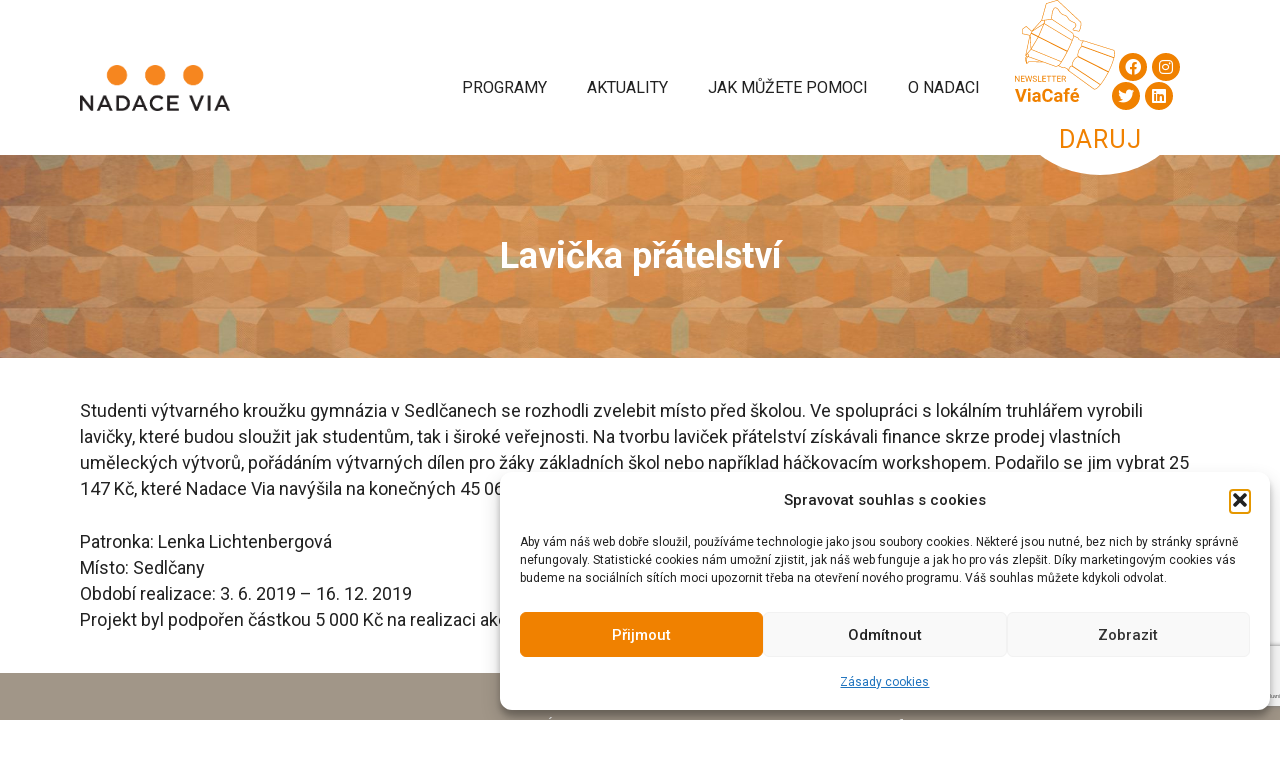

--- FILE ---
content_type: text/html; charset=UTF-8
request_url: https://www.nadacevia.cz/project/lavicka-pratelstvi/
body_size: 27741
content:
<!DOCTYPE html>
<html lang="cs-CZ" prefix="og: https://ogp.me/ns#">
<head>
	<meta charset="UTF-8">
	<meta name="viewport" content="width=device-width, initial-scale=1">
<!-- Optimalizace pro vyhledávače podle Rank Math - https://rankmath.com/ -->
<title>Lavička přátelství - Nadace Via</title>
<link data-rocket-preload as="style" href="https://fonts.googleapis.com/css?family=Roboto%3A100%2C100italic%2C300%2C300italic%2Cregular%2Citalic%2C500%2C500italic%2C700%2C700italic%2C900%2C900italic&#038;display=swap" rel="preload">
<link href="https://fonts.googleapis.com/css?family=Roboto%3A100%2C100italic%2C300%2C300italic%2Cregular%2Citalic%2C500%2C500italic%2C700%2C700italic%2C900%2C900italic&#038;display=swap" media="print" onload="this.media=&#039;all&#039;" rel="stylesheet">
<noscript data-wpr-hosted-gf-parameters=""><link rel="stylesheet" href="https://fonts.googleapis.com/css?family=Roboto%3A100%2C100italic%2C300%2C300italic%2Cregular%2Citalic%2C500%2C500italic%2C700%2C700italic%2C900%2C900italic&#038;display=swap"></noscript>
<meta name="description" content="Studenti výtvarného kroužku gymnázia v Sedlčanech se rozhodli zvelebit místo před školou. Ve spolupráci s lokálním truhlářem vyrobili lavičky, které budou"/>
<meta name="robots" content="follow, index, max-snippet:-1, max-video-preview:-1, max-image-preview:large"/>
<link rel="canonical" href="https://www.nadacevia.cz/project/lavicka-pratelstvi/" />
<meta property="og:locale" content="cs_CZ" />
<meta property="og:type" content="article" />
<meta property="og:title" content="Lavička přátelství - Nadace Via" />
<meta property="og:description" content="Studenti výtvarného kroužku gymnázia v Sedlčanech se rozhodli zvelebit místo před školou. Ve spolupráci s lokálním truhlářem vyrobili lavičky, které budou" />
<meta property="og:url" content="https://www.nadacevia.cz/project/lavicka-pratelstvi/" />
<meta property="og:site_name" content="Nadace Via" />
<meta property="article:publisher" content="https://www.facebook.com/NadaceVia/" />
<meta property="article:tag" content="Dobro-druzi" />
<meta property="og:updated_time" content="2023-04-28T11:19:04+01:00" />
<meta property="fb:admins" content="100064808677971" />
<meta property="og:image" content="https://www.nadacevia.cz/wp-content/uploads/2022/08/Logo_Via_barevne.png" />
<meta property="og:image:secure_url" content="https://www.nadacevia.cz/wp-content/uploads/2022/08/Logo_Via_barevne.png" />
<meta property="og:image:width" content="1294" />
<meta property="og:image:height" content="542" />
<meta property="og:image:alt" content="Lavička přátelství" />
<meta property="og:image:type" content="image/png" />
<meta name="twitter:card" content="summary_large_image" />
<meta name="twitter:title" content="Lavička přátelství - Nadace Via" />
<meta name="twitter:description" content="Studenti výtvarného kroužku gymnázia v Sedlčanech se rozhodli zvelebit místo před školou. Ve spolupráci s lokálním truhlářem vyrobili lavičky, které budou" />
<meta name="twitter:image" content="https://www.nadacevia.cz/wp-content/uploads/2022/08/Logo_Via_barevne.png" />
<!-- /Rank Math WordPress SEO plugin -->

<link href='https://fonts.gstatic.com' crossorigin rel='preconnect' />
<link href='https://fonts.googleapis.com' crossorigin rel='preconnect' />
<link rel="alternate" type="application/rss+xml" title="Nadace Via &raquo; RSS zdroj" href="https://www.nadacevia.cz/feed/" />
<link rel="alternate" type="application/rss+xml" title="Nadace Via &raquo; RSS komentářů" href="https://www.nadacevia.cz/comments/feed/" />
<link rel="alternate" title="oEmbed (JSON)" type="application/json+oembed" href="https://www.nadacevia.cz/wp-json/oembed/1.0/embed?url=https%3A%2F%2Fwww.nadacevia.cz%2Fproject%2Flavicka-pratelstvi%2F" />
<link rel="alternate" title="oEmbed (XML)" type="text/xml+oembed" href="https://www.nadacevia.cz/wp-json/oembed/1.0/embed?url=https%3A%2F%2Fwww.nadacevia.cz%2Fproject%2Flavicka-pratelstvi%2F&#038;format=xml" />
<style id='wp-img-auto-sizes-contain-inline-css'>
img:is([sizes=auto i],[sizes^="auto," i]){contain-intrinsic-size:3000px 1500px}
/*# sourceURL=wp-img-auto-sizes-contain-inline-css */
</style>
<style id='wp-emoji-styles-inline-css'>

	img.wp-smiley, img.emoji {
		display: inline !important;
		border: none !important;
		box-shadow: none !important;
		height: 1em !important;
		width: 1em !important;
		margin: 0 0.07em !important;
		vertical-align: -0.1em !important;
		background: none !important;
		padding: 0 !important;
	}
/*# sourceURL=wp-emoji-styles-inline-css */
</style>
<link rel='stylesheet' id='wp-block-library-css' href='https://www.nadacevia.cz/wp-includes/css/dist/block-library/style.min.css?ver=5bb553fce89aeaccd457d16038e8daf8' media='all' />
<style id='classic-theme-styles-inline-css'>
/*! This file is auto-generated */
.wp-block-button__link{color:#fff;background-color:#32373c;border-radius:9999px;box-shadow:none;text-decoration:none;padding:calc(.667em + 2px) calc(1.333em + 2px);font-size:1.125em}.wp-block-file__button{background:#32373c;color:#fff;text-decoration:none}
/*# sourceURL=/wp-includes/css/classic-themes.min.css */
</style>
<style id='global-styles-inline-css'>
:root{--wp--preset--aspect-ratio--square: 1;--wp--preset--aspect-ratio--4-3: 4/3;--wp--preset--aspect-ratio--3-4: 3/4;--wp--preset--aspect-ratio--3-2: 3/2;--wp--preset--aspect-ratio--2-3: 2/3;--wp--preset--aspect-ratio--16-9: 16/9;--wp--preset--aspect-ratio--9-16: 9/16;--wp--preset--color--black: #000000;--wp--preset--color--cyan-bluish-gray: #abb8c3;--wp--preset--color--white: #ffffff;--wp--preset--color--pale-pink: #f78da7;--wp--preset--color--vivid-red: #cf2e2e;--wp--preset--color--luminous-vivid-orange: #ff6900;--wp--preset--color--luminous-vivid-amber: #fcb900;--wp--preset--color--light-green-cyan: #7bdcb5;--wp--preset--color--vivid-green-cyan: #00d084;--wp--preset--color--pale-cyan-blue: #8ed1fc;--wp--preset--color--vivid-cyan-blue: #0693e3;--wp--preset--color--vivid-purple: #9b51e0;--wp--preset--color--global-color-text: var(--global-color-text);--wp--preset--color--contrast-2: var(--contrast-2);--wp--preset--color--contrast-3: var(--contrast-3);--wp--preset--color--base: var(--base);--wp--preset--color--base-2: var(--base-2);--wp--preset--color--base-3: var(--base-3);--wp--preset--color--accent: var(--accent);--wp--preset--color--global-color-primary: var(--global-color-primary);--wp--preset--color--global-color-secondary: var(--global-color-secondary);--wp--preset--color--global-color-footer: var(--global-color-footer);--wp--preset--gradient--vivid-cyan-blue-to-vivid-purple: linear-gradient(135deg,rgb(6,147,227) 0%,rgb(155,81,224) 100%);--wp--preset--gradient--light-green-cyan-to-vivid-green-cyan: linear-gradient(135deg,rgb(122,220,180) 0%,rgb(0,208,130) 100%);--wp--preset--gradient--luminous-vivid-amber-to-luminous-vivid-orange: linear-gradient(135deg,rgb(252,185,0) 0%,rgb(255,105,0) 100%);--wp--preset--gradient--luminous-vivid-orange-to-vivid-red: linear-gradient(135deg,rgb(255,105,0) 0%,rgb(207,46,46) 100%);--wp--preset--gradient--very-light-gray-to-cyan-bluish-gray: linear-gradient(135deg,rgb(238,238,238) 0%,rgb(169,184,195) 100%);--wp--preset--gradient--cool-to-warm-spectrum: linear-gradient(135deg,rgb(74,234,220) 0%,rgb(151,120,209) 20%,rgb(207,42,186) 40%,rgb(238,44,130) 60%,rgb(251,105,98) 80%,rgb(254,248,76) 100%);--wp--preset--gradient--blush-light-purple: linear-gradient(135deg,rgb(255,206,236) 0%,rgb(152,150,240) 100%);--wp--preset--gradient--blush-bordeaux: linear-gradient(135deg,rgb(254,205,165) 0%,rgb(254,45,45) 50%,rgb(107,0,62) 100%);--wp--preset--gradient--luminous-dusk: linear-gradient(135deg,rgb(255,203,112) 0%,rgb(199,81,192) 50%,rgb(65,88,208) 100%);--wp--preset--gradient--pale-ocean: linear-gradient(135deg,rgb(255,245,203) 0%,rgb(182,227,212) 50%,rgb(51,167,181) 100%);--wp--preset--gradient--electric-grass: linear-gradient(135deg,rgb(202,248,128) 0%,rgb(113,206,126) 100%);--wp--preset--gradient--midnight: linear-gradient(135deg,rgb(2,3,129) 0%,rgb(40,116,252) 100%);--wp--preset--font-size--small: 13px;--wp--preset--font-size--medium: 20px;--wp--preset--font-size--large: 36px;--wp--preset--font-size--x-large: 42px;--wp--preset--spacing--20: 0.44rem;--wp--preset--spacing--30: 0.67rem;--wp--preset--spacing--40: 1rem;--wp--preset--spacing--50: 1.5rem;--wp--preset--spacing--60: 2.25rem;--wp--preset--spacing--70: 3.38rem;--wp--preset--spacing--80: 5.06rem;--wp--preset--shadow--natural: 6px 6px 9px rgba(0, 0, 0, 0.2);--wp--preset--shadow--deep: 12px 12px 50px rgba(0, 0, 0, 0.4);--wp--preset--shadow--sharp: 6px 6px 0px rgba(0, 0, 0, 0.2);--wp--preset--shadow--outlined: 6px 6px 0px -3px rgb(255, 255, 255), 6px 6px rgb(0, 0, 0);--wp--preset--shadow--crisp: 6px 6px 0px rgb(0, 0, 0);}:where(.is-layout-flex){gap: 0.5em;}:where(.is-layout-grid){gap: 0.5em;}body .is-layout-flex{display: flex;}.is-layout-flex{flex-wrap: wrap;align-items: center;}.is-layout-flex > :is(*, div){margin: 0;}body .is-layout-grid{display: grid;}.is-layout-grid > :is(*, div){margin: 0;}:where(.wp-block-columns.is-layout-flex){gap: 2em;}:where(.wp-block-columns.is-layout-grid){gap: 2em;}:where(.wp-block-post-template.is-layout-flex){gap: 1.25em;}:where(.wp-block-post-template.is-layout-grid){gap: 1.25em;}.has-black-color{color: var(--wp--preset--color--black) !important;}.has-cyan-bluish-gray-color{color: var(--wp--preset--color--cyan-bluish-gray) !important;}.has-white-color{color: var(--wp--preset--color--white) !important;}.has-pale-pink-color{color: var(--wp--preset--color--pale-pink) !important;}.has-vivid-red-color{color: var(--wp--preset--color--vivid-red) !important;}.has-luminous-vivid-orange-color{color: var(--wp--preset--color--luminous-vivid-orange) !important;}.has-luminous-vivid-amber-color{color: var(--wp--preset--color--luminous-vivid-amber) !important;}.has-light-green-cyan-color{color: var(--wp--preset--color--light-green-cyan) !important;}.has-vivid-green-cyan-color{color: var(--wp--preset--color--vivid-green-cyan) !important;}.has-pale-cyan-blue-color{color: var(--wp--preset--color--pale-cyan-blue) !important;}.has-vivid-cyan-blue-color{color: var(--wp--preset--color--vivid-cyan-blue) !important;}.has-vivid-purple-color{color: var(--wp--preset--color--vivid-purple) !important;}.has-black-background-color{background-color: var(--wp--preset--color--black) !important;}.has-cyan-bluish-gray-background-color{background-color: var(--wp--preset--color--cyan-bluish-gray) !important;}.has-white-background-color{background-color: var(--wp--preset--color--white) !important;}.has-pale-pink-background-color{background-color: var(--wp--preset--color--pale-pink) !important;}.has-vivid-red-background-color{background-color: var(--wp--preset--color--vivid-red) !important;}.has-luminous-vivid-orange-background-color{background-color: var(--wp--preset--color--luminous-vivid-orange) !important;}.has-luminous-vivid-amber-background-color{background-color: var(--wp--preset--color--luminous-vivid-amber) !important;}.has-light-green-cyan-background-color{background-color: var(--wp--preset--color--light-green-cyan) !important;}.has-vivid-green-cyan-background-color{background-color: var(--wp--preset--color--vivid-green-cyan) !important;}.has-pale-cyan-blue-background-color{background-color: var(--wp--preset--color--pale-cyan-blue) !important;}.has-vivid-cyan-blue-background-color{background-color: var(--wp--preset--color--vivid-cyan-blue) !important;}.has-vivid-purple-background-color{background-color: var(--wp--preset--color--vivid-purple) !important;}.has-black-border-color{border-color: var(--wp--preset--color--black) !important;}.has-cyan-bluish-gray-border-color{border-color: var(--wp--preset--color--cyan-bluish-gray) !important;}.has-white-border-color{border-color: var(--wp--preset--color--white) !important;}.has-pale-pink-border-color{border-color: var(--wp--preset--color--pale-pink) !important;}.has-vivid-red-border-color{border-color: var(--wp--preset--color--vivid-red) !important;}.has-luminous-vivid-orange-border-color{border-color: var(--wp--preset--color--luminous-vivid-orange) !important;}.has-luminous-vivid-amber-border-color{border-color: var(--wp--preset--color--luminous-vivid-amber) !important;}.has-light-green-cyan-border-color{border-color: var(--wp--preset--color--light-green-cyan) !important;}.has-vivid-green-cyan-border-color{border-color: var(--wp--preset--color--vivid-green-cyan) !important;}.has-pale-cyan-blue-border-color{border-color: var(--wp--preset--color--pale-cyan-blue) !important;}.has-vivid-cyan-blue-border-color{border-color: var(--wp--preset--color--vivid-cyan-blue) !important;}.has-vivid-purple-border-color{border-color: var(--wp--preset--color--vivid-purple) !important;}.has-vivid-cyan-blue-to-vivid-purple-gradient-background{background: var(--wp--preset--gradient--vivid-cyan-blue-to-vivid-purple) !important;}.has-light-green-cyan-to-vivid-green-cyan-gradient-background{background: var(--wp--preset--gradient--light-green-cyan-to-vivid-green-cyan) !important;}.has-luminous-vivid-amber-to-luminous-vivid-orange-gradient-background{background: var(--wp--preset--gradient--luminous-vivid-amber-to-luminous-vivid-orange) !important;}.has-luminous-vivid-orange-to-vivid-red-gradient-background{background: var(--wp--preset--gradient--luminous-vivid-orange-to-vivid-red) !important;}.has-very-light-gray-to-cyan-bluish-gray-gradient-background{background: var(--wp--preset--gradient--very-light-gray-to-cyan-bluish-gray) !important;}.has-cool-to-warm-spectrum-gradient-background{background: var(--wp--preset--gradient--cool-to-warm-spectrum) !important;}.has-blush-light-purple-gradient-background{background: var(--wp--preset--gradient--blush-light-purple) !important;}.has-blush-bordeaux-gradient-background{background: var(--wp--preset--gradient--blush-bordeaux) !important;}.has-luminous-dusk-gradient-background{background: var(--wp--preset--gradient--luminous-dusk) !important;}.has-pale-ocean-gradient-background{background: var(--wp--preset--gradient--pale-ocean) !important;}.has-electric-grass-gradient-background{background: var(--wp--preset--gradient--electric-grass) !important;}.has-midnight-gradient-background{background: var(--wp--preset--gradient--midnight) !important;}.has-small-font-size{font-size: var(--wp--preset--font-size--small) !important;}.has-medium-font-size{font-size: var(--wp--preset--font-size--medium) !important;}.has-large-font-size{font-size: var(--wp--preset--font-size--large) !important;}.has-x-large-font-size{font-size: var(--wp--preset--font-size--x-large) !important;}
:where(.wp-block-post-template.is-layout-flex){gap: 1.25em;}:where(.wp-block-post-template.is-layout-grid){gap: 1.25em;}
:where(.wp-block-term-template.is-layout-flex){gap: 1.25em;}:where(.wp-block-term-template.is-layout-grid){gap: 1.25em;}
:where(.wp-block-columns.is-layout-flex){gap: 2em;}:where(.wp-block-columns.is-layout-grid){gap: 2em;}
:root :where(.wp-block-pullquote){font-size: 1.5em;line-height: 1.6;}
/*# sourceURL=global-styles-inline-css */
</style>
<link rel='stylesheet' id='collapscore-css-css' href='https://www.nadacevia.cz/wp-content/plugins/jquery-collapse-o-matic/css/core_style.css?ver=1.0' media='all' />
<link rel='stylesheet' id='collapseomatic-css-css' href='https://www.nadacevia.cz/wp-content/plugins/jquery-collapse-o-matic/css/light_style.css?ver=1.6' media='all' />
<link rel='stylesheet' id='nadace-via-css' href='https://www.nadacevia.cz/wp-content/plugins/nadace-via/public/css/nadace-via-public.css?ver=1.0.0' media='all' />
<link rel='stylesheet' id='wpml-legacy-horizontal-list-0-css' href='https://www.nadacevia.cz/wp-content/plugins/sitepress-multilingual-cms/templates/language-switchers/legacy-list-horizontal/style.min.css?ver=1' media='all' />
<link rel='stylesheet' id='mc4wp-form-themes-css' href='https://www.nadacevia.cz/wp-content/plugins/mailchimp-for-wp/assets/css/form-themes.css?ver=4.10.9' media='all' />
<link rel='stylesheet' id='cmplz-general-css' href='https://www.nadacevia.cz/wp-content/plugins/complianz-gdpr/assets/css/cookieblocker.min.css?ver=1766092074' media='all' />
<link rel='stylesheet' id='nadacevia-fontawesome-css' href='https://www.nadacevia.cz/wp-content/themes/nadacevia/assets/fontawesome/css/all.css?ver=5bb553fce89aeaccd457d16038e8daf8' media='all' />
<link rel='stylesheet' id='generate-widget-areas-css' href='https://www.nadacevia.cz/wp-content/themes/generatepress/assets/css/components/widget-areas.min.css?ver=3.6.1' media='all' />
<link rel='stylesheet' id='generate-style-css' href='https://www.nadacevia.cz/wp-content/themes/generatepress/assets/css/main.min.css?ver=3.6.1' media='all' />
<style id='generate-style-inline-css'>
body{background-color:var(--base-3);color:var(--global-color-text);}a{color:var(--global-color-primary);}a:hover, a:focus, a:active{color:var(--global-color-primary);}.wp-block-group__inner-container{max-width:1200px;margin-left:auto;margin-right:auto;}.site-header .header-image{width:150px;}:root{--global-color-text:#222222;--contrast-2:#575760;--contrast-3:#b2b2be;--base:#f0f0f0;--base-2:#f7f8f9;--base-3:#ffffff;--accent:#1e73be;--global-color-primary:#F08100;--global-color-secondary:#6EC1E4;--global-color-footer:rgba(161,150,136,1);}:root .has-global-color-text-color{color:var(--global-color-text);}:root .has-global-color-text-background-color{background-color:var(--global-color-text);}:root .has-contrast-2-color{color:var(--contrast-2);}:root .has-contrast-2-background-color{background-color:var(--contrast-2);}:root .has-contrast-3-color{color:var(--contrast-3);}:root .has-contrast-3-background-color{background-color:var(--contrast-3);}:root .has-base-color{color:var(--base);}:root .has-base-background-color{background-color:var(--base);}:root .has-base-2-color{color:var(--base-2);}:root .has-base-2-background-color{background-color:var(--base-2);}:root .has-base-3-color{color:var(--base-3);}:root .has-base-3-background-color{background-color:var(--base-3);}:root .has-accent-color{color:var(--accent);}:root .has-accent-background-color{background-color:var(--accent);}:root .has-global-color-primary-color{color:var(--global-color-primary);}:root .has-global-color-primary-background-color{background-color:var(--global-color-primary);}:root .has-global-color-secondary-color{color:var(--global-color-secondary);}:root .has-global-color-secondary-background-color{background-color:var(--global-color-secondary);}:root .has-global-color-footer-color{color:var(--global-color-footer);}:root .has-global-color-footer-background-color{background-color:var(--global-color-footer);}.main-navigation a, .main-navigation .menu-toggle, .main-navigation .menu-bar-items{font-family:inherit;text-transform:uppercase;font-size:16px;}.site-info{font-family:inherit;font-size:13px;}body, button, input, select, textarea{font-family:Roboto, sans-serif;font-size:18px;}body{line-height:26px;}h3{font-family:inherit;text-transform:uppercase;font-size:20px;letter-spacing:1px;line-height:1.2;}h1{font-family:inherit;font-weight:700;font-size:36px;}{font-family:inherit;}h2{font-family:inherit;font-size:25px;}h4{font-size:17px;}.top-bar{background-color:#636363;color:#ffffff;}.top-bar a{color:#ffffff;}.top-bar a:hover{color:#303030;}.site-header{background-color:var(--base-3);}.main-title a,.main-title a:hover{color:var(--contrast);}.site-description{color:var(--contrast-2);}.mobile-menu-control-wrapper .menu-toggle,.mobile-menu-control-wrapper .menu-toggle:hover,.mobile-menu-control-wrapper .menu-toggle:focus,.has-inline-mobile-toggle #site-navigation.toggled{background-color:rgba(0, 0, 0, 0.02);}.main-navigation,.main-navigation ul ul{background-color:var(--base-3);}.main-navigation .main-nav ul li a, .main-navigation .menu-toggle, .main-navigation .menu-bar-items{color:var(--global-color-text);}.main-navigation .main-nav ul li:not([class*="current-menu-"]):hover > a, .main-navigation .main-nav ul li:not([class*="current-menu-"]):focus > a, .main-navigation .main-nav ul li.sfHover:not([class*="current-menu-"]) > a, .main-navigation .menu-bar-item:hover > a, .main-navigation .menu-bar-item.sfHover > a{color:var(--global-color-secondary);}button.menu-toggle:hover,button.menu-toggle:focus{color:var(--global-color-text);}.main-navigation .main-nav ul li[class*="current-menu-"] > a{color:var(--global-color-primary);}.navigation-search input[type="search"],.navigation-search input[type="search"]:active, .navigation-search input[type="search"]:focus, .main-navigation .main-nav ul li.search-item.active > a, .main-navigation .menu-bar-items .search-item.active > a{color:var(--global-color-secondary);}.main-navigation ul ul{background-color:var(--base);}.separate-containers .inside-article, .separate-containers .comments-area, .separate-containers .page-header, .one-container .container, .separate-containers .paging-navigation, .inside-page-header{background-color:var(--base-3);}.inside-article a,.paging-navigation a,.comments-area a,.page-header a{color:var(--global-color-primary);}.inside-article a:hover,.paging-navigation a:hover,.comments-area a:hover,.page-header a:hover{color:var(--global-color-secondary);}.entry-title a{color:var(--contrast);}.entry-title a:hover{color:var(--contrast-2);}.entry-meta{color:var(--contrast-2);}h1{color:var(--global-color-primary);}h2{color:var(--global-color-primary);}.sidebar .widget{background-color:var(--base-3);}.footer-widgets{color:var(--base-3);background-color:var(--global-color-footer);}.footer-widgets a{color:var(--base-3);}.footer-widgets a:hover{color:var(--base-3);}.footer-widgets .widget-title{color:var(--base-3);}.site-info{color:var(--base-3);background-color:var(--global-color-footer);}.site-info a{color:var(--base-3);}.site-info a:hover{color:var(--base-3);}.footer-bar .widget_nav_menu .current-menu-item a{color:var(--base-3);}input[type="text"],input[type="email"],input[type="url"],input[type="password"],input[type="search"],input[type="tel"],input[type="number"],textarea,select{color:var(--contrast);background-color:var(--base-2);border-color:var(--base);}input[type="text"]:focus,input[type="email"]:focus,input[type="url"]:focus,input[type="password"]:focus,input[type="search"]:focus,input[type="tel"]:focus,input[type="number"]:focus,textarea:focus,select:focus{color:var(--contrast);background-color:var(--base-2);border-color:var(--contrast-3);}button,html input[type="button"],input[type="reset"],input[type="submit"],a.button,a.wp-block-button__link:not(.has-background){color:var(--base-2);background-color:var(--global-color-primary);}button:hover,html input[type="button"]:hover,input[type="reset"]:hover,input[type="submit"]:hover,a.button:hover,button:focus,html input[type="button"]:focus,input[type="reset"]:focus,input[type="submit"]:focus,a.button:focus,a.wp-block-button__link:not(.has-background):active,a.wp-block-button__link:not(.has-background):focus,a.wp-block-button__link:not(.has-background):hover{color:var(--base-3);background-color:var(--contrast-3);}a.generate-back-to-top{background-color:rgba( 0,0,0,0.4 );color:#ffffff;}a.generate-back-to-top:hover,a.generate-back-to-top:focus{background-color:rgba( 0,0,0,0.6 );color:#ffffff;}:root{--gp-search-modal-bg-color:var(--base-3);--gp-search-modal-text-color:var(--contrast);--gp-search-modal-overlay-bg-color:rgba(0,0,0,0.2);}@media (max-width: 768px){.main-navigation .menu-bar-item:hover > a, .main-navigation .menu-bar-item.sfHover > a{background:none;color:var(--global-color-text);}}.inside-header{padding:20px 40px 0px 40px;}.nav-below-header .main-navigation .inside-navigation.grid-container, .nav-above-header .main-navigation .inside-navigation.grid-container{padding:0px 20px 0px 20px;}.site-main .wp-block-group__inner-container{padding:40px;}.separate-containers .paging-navigation{padding-top:20px;padding-bottom:20px;}.entry-content .alignwide, body:not(.no-sidebar) .entry-content .alignfull{margin-left:-40px;width:calc(100% + 80px);max-width:calc(100% + 80px);}.main-navigation .main-nav ul li a,.menu-toggle,.main-navigation .menu-bar-item > a{line-height:20px;}.navigation-search input[type="search"]{height:20px;}.rtl .menu-item-has-children .dropdown-menu-toggle{padding-left:20px;}.rtl .main-navigation .main-nav ul li.menu-item-has-children > a{padding-right:20px;}@media (max-width:768px){.separate-containers .inside-article, .separate-containers .comments-area, .separate-containers .page-header, .separate-containers .paging-navigation, .one-container .site-content, .inside-page-header{padding:30px;}.site-main .wp-block-group__inner-container{padding:30px;}.inside-top-bar{padding-right:30px;padding-left:30px;}.inside-header{padding-right:30px;padding-bottom:30px;padding-left:30px;}.widget-area .widget{padding-top:30px;padding-right:30px;padding-bottom:30px;padding-left:30px;}.footer-widgets-container{padding-top:30px;padding-right:30px;padding-bottom:30px;padding-left:30px;}.inside-site-info{padding-right:30px;padding-left:30px;}.entry-content .alignwide, body:not(.no-sidebar) .entry-content .alignfull{margin-left:-30px;width:calc(100% + 60px);max-width:calc(100% + 60px);}.one-container .site-main .paging-navigation{margin-bottom:20px;}}/* End cached CSS */.is-right-sidebar{width:30%;}.is-left-sidebar{width:30%;}.site-content .content-area{width:100%;}@media (max-width: 768px){.main-navigation .menu-toggle,.sidebar-nav-mobile:not(#sticky-placeholder){display:block;}.main-navigation ul,.gen-sidebar-nav,.main-navigation:not(.slideout-navigation):not(.toggled) .main-nav > ul,.has-inline-mobile-toggle #site-navigation .inside-navigation > *:not(.navigation-search):not(.main-nav){display:none;}.nav-align-right .inside-navigation,.nav-align-center .inside-navigation{justify-content:space-between;}.has-inline-mobile-toggle .mobile-menu-control-wrapper{display:flex;flex-wrap:wrap;}.has-inline-mobile-toggle .inside-header{flex-direction:row;text-align:left;flex-wrap:wrap;}.has-inline-mobile-toggle .header-widget,.has-inline-mobile-toggle #site-navigation{flex-basis:100%;}.nav-float-left .has-inline-mobile-toggle #site-navigation{order:10;}}
.elementor-template-full-width .site-content{display:block;}
.dynamic-author-image-rounded{border-radius:100%;}.dynamic-featured-image, .dynamic-author-image{vertical-align:middle;}.one-container.blog .dynamic-content-template:not(:last-child), .one-container.archive .dynamic-content-template:not(:last-child){padding-bottom:0px;}.dynamic-entry-excerpt > p:last-child{margin-bottom:0px;}
.page-hero{background-image:url(https://www.nadacevia.cz/wp-content/uploads/2023/04/banner7.jpg);background-size:cover;background-position:center center;background-repeat:no-repeat;color:#ffffff;padding-top:80px;padding-bottom:80px;text-align:center;}.page-hero .inside-page-hero.grid-container{max-width:calc(1200px - 0px - 0px);}.page-hero h1, .page-hero h2, .page-hero h3, .page-hero h4, .page-hero h5, .page-hero h6{color:#ffffff;}.inside-page-hero > *:last-child{margin-bottom:0px;}.page-hero time.updated{display:none;}
/*# sourceURL=generate-style-inline-css */
</style>
<link rel='stylesheet' id='generate-child-css' href='https://www.nadacevia.cz/wp-content/themes/nadacevia/style.css?ver=1708956853' media='all' />

<link rel='stylesheet' id='dashicons-css' href='https://www.nadacevia.cz/wp-includes/css/dashicons.min.css?ver=5bb553fce89aeaccd457d16038e8daf8' media='all' />
<style id='generateblocks-inline-css'>
:root{--gb-container-width:1200px;}.gb-container .wp-block-image img{vertical-align:middle;}.gb-grid-wrapper .wp-block-image{margin-bottom:0;}.gb-highlight{background:none;}.gb-shape{line-height:0;}
/*# sourceURL=generateblocks-inline-css */
</style>
<link rel='stylesheet' id='generate-offside-css' href='https://www.nadacevia.cz/wp-content/plugins/gp-premium/menu-plus/functions/css/offside.min.css?ver=2.5.3' media='all' />
<style id='generate-offside-inline-css'>
:root{--gp-slideout-width:265px;}.slideout-navigation, .slideout-navigation a{color:var(--global-color-text);}.slideout-navigation button.slideout-exit{color:var(--global-color-text);padding-left:20px;padding-right:20px;}.slide-opened nav.toggled .menu-toggle:before{display:none;}@media (max-width: 768px){.menu-bar-item.slideout-toggle{display:none;}}
/*# sourceURL=generate-offside-inline-css */
</style>
<link rel='stylesheet' id='elementor-frontend-css' href='https://www.nadacevia.cz/wp-content/plugins/elementor/assets/css/frontend.min.css?ver=3.34.1' media='all' />
<link rel='stylesheet' id='eael-general-css' href='https://www.nadacevia.cz/wp-content/plugins/essential-addons-for-elementor-lite/assets/front-end/css/view/general.min.css?ver=6.5.7' media='all' />
<script data-cfasync="false" src="https://www.nadacevia.cz/wp-includes/js/jquery/jquery.min.js?ver=3.7.1" id="jquery-core-js"></script>
<script src="https://www.nadacevia.cz/wp-includes/js/jquery/jquery-migrate.min.js?ver=3.4.1" id="jquery-migrate-js"></script>
<script data-minify="1" src="https://www.nadacevia.cz/wp-content/cache/min/1/wp-content/plugins/nadace-via/public/js/nadace-via-public.js?ver=1768509745" id="nadace-via-js"></script>
<link rel="https://api.w.org/" href="https://www.nadacevia.cz/wp-json/" /><link rel="alternate" title="JSON" type="application/json" href="https://www.nadacevia.cz/wp-json/wp/v2/project/24633" /><link rel="EditURI" type="application/rsd+xml" title="RSD" href="https://www.nadacevia.cz/xmlrpc.php?rsd" />

<link rel='shortlink' href='https://www.nadacevia.cz/?p=24633' />
<meta name="generator" content="WPML ver:4.8.6 stt:9,1;" />
<style id="essential-blocks-global-styles">
            :root {
                --eb-global-primary-color: #101828;
--eb-global-secondary-color: #475467;
--eb-global-tertiary-color: #98A2B3;
--eb-global-text-color: #475467;
--eb-global-heading-color: #1D2939;
--eb-global-link-color: #444CE7;
--eb-global-background-color: #F9FAFB;
--eb-global-button-text-color: #FFFFFF;
--eb-global-button-background-color: #101828;
--eb-gradient-primary-color: linear-gradient(90deg, hsla(259, 84%, 78%, 1) 0%, hsla(206, 67%, 75%, 1) 100%);
--eb-gradient-secondary-color: linear-gradient(90deg, hsla(18, 76%, 85%, 1) 0%, hsla(203, 69%, 84%, 1) 100%);
--eb-gradient-tertiary-color: linear-gradient(90deg, hsla(248, 21%, 15%, 1) 0%, hsla(250, 14%, 61%, 1) 100%);
--eb-gradient-background-color: linear-gradient(90deg, rgb(250, 250, 250) 0%, rgb(233, 233, 233) 49%, rgb(244, 243, 243) 100%);

                --eb-tablet-breakpoint: 1024px;
--eb-mobile-breakpoint: 767px;

            }
            
            
        </style>			<style>.cmplz-hidden {
					display: none !important;
				}</style><meta name="generator" content="Elementor 3.34.1; features: additional_custom_breakpoints; settings: css_print_method-external, google_font-enabled, font_display-auto">
			<style>
				.e-con.e-parent:nth-of-type(n+4):not(.e-lazyloaded):not(.e-no-lazyload),
				.e-con.e-parent:nth-of-type(n+4):not(.e-lazyloaded):not(.e-no-lazyload) * {
					background-image: none !important;
				}
				@media screen and (max-height: 1024px) {
					.e-con.e-parent:nth-of-type(n+3):not(.e-lazyloaded):not(.e-no-lazyload),
					.e-con.e-parent:nth-of-type(n+3):not(.e-lazyloaded):not(.e-no-lazyload) * {
						background-image: none !important;
					}
				}
				@media screen and (max-height: 640px) {
					.e-con.e-parent:nth-of-type(n+2):not(.e-lazyloaded):not(.e-no-lazyload),
					.e-con.e-parent:nth-of-type(n+2):not(.e-lazyloaded):not(.e-no-lazyload) * {
						background-image: none !important;
					}
				}
			</style>
			<link rel="icon" href="https://www.nadacevia.cz/wp-content/uploads/2019/03/cropped-favicon-via-200x200.png" sizes="32x32" />
<link rel="icon" href="https://www.nadacevia.cz/wp-content/uploads/2019/03/cropped-favicon-via-200x200.png" sizes="192x192" />
<link rel="apple-touch-icon" href="https://www.nadacevia.cz/wp-content/uploads/2019/03/cropped-favicon-via-200x200.png" />
<meta name="msapplication-TileImage" content="https://www.nadacevia.cz/wp-content/uploads/2019/03/cropped-favicon-via-300x300.png" />
		<style id="wp-custom-css">
			/* Button text color - Nebojme se*/
.gb-button.gb-button-336c5539.gb-button-text{
	color: #ffff
}
.gb-button.gb-button-2e5942fb.gb-button-text{
	color: #ffff
}
.gb-button.gb-button-b42c1d2a.gb-button-text{
	color: #ffff
}
.gb-button.gb-button-225a3d24.gb-button-text{
	color: #ffff
}
.gb-button.gb-button-36285723.gb-button-text{
	color: #ffff
}
.gb-button.gb-button-157beaa7.gb-button-text{
	color: #ffff
}
.gb-button.gb-button-ca22475c.gb-button-text{
	color: #ffff
}
.gb-button.gb-button-6b32260d.gb-button-text{
	color: #ffff
}
.gb-button.gb-button-8ae48550.gb-button-text{
	color: #ffff
}
.gb-button.gb-button-8fe0ab7a.gb-button-text{
	color: #ffff
}





		</style>
						<style type="text/css" id="c4wp-checkout-css">
					.woocommerce-checkout .c4wp_captcha_field {
						margin-bottom: 10px;
						margin-top: 15px;
						position: relative;
						display: inline-block;
					}
				</style>
								<style type="text/css" id="c4wp-v3-lp-form-css">
					.login #login, .login #lostpasswordform {
						min-width: 350px !important;
					}
					.wpforms-field-c4wp iframe {
						width: 100% !important;
					}
				</style>
							<style type="text/css" id="c4wp-v3-lp-form-css">
				.login #login, .login #lostpasswordform {
					min-width: 350px !important;
				}
				.wpforms-field-c4wp iframe {
					width: 100% !important;
				}
			</style>
			<noscript><style id="rocket-lazyload-nojs-css">.rll-youtube-player, [data-lazy-src]{display:none !important;}</style></noscript><meta name="generator" content="WP Rocket 3.20.3" data-wpr-features="wpr_minify_js wpr_lazyload_images wpr_preload_links wpr_desktop" /></head>

<body data-cmplz=1 class="wp-singular project-template-default single single-project postid-24633 wp-custom-logo wp-embed-responsive wp-theme-generatepress wp-child-theme-nadacevia post-image-above-header post-image-aligned-center slideout-enabled slideout-mobile sticky-menu-fade no-sidebar nav-float-right one-container header-aligned-left dropdown-hover elementor-default elementor-kit-37096" itemtype="https://schema.org/Blog" itemscope>
	<a class="screen-reader-text skip-link" href="#content" title="Přeskočit na obsah">Přeskočit na obsah</a>		<header class="site-header has-inline-mobile-toggle" id="masthead" aria-label="Web"  itemtype="https://schema.org/WPHeader" itemscope>
			<div data-rocket-location-hash="7b1905bee9485bd69f7f18cb93e136b2" class="inside-header grid-container">
				<div data-rocket-location-hash="7fc2137eb3c5f5924a68bbb540616a2a" class="site-logo">
					<a href="https://www.nadacevia.cz/" rel="home">
						<img  class="header-image is-logo-image" alt="Nadace Via" src="data:image/svg+xml,%3Csvg%20xmlns='http://www.w3.org/2000/svg'%20viewBox='0%200%20385%20117'%3E%3C/svg%3E" width="385" height="117" data-lazy-src="https://www.nadacevia.cz/wp-content/uploads/2021/04/via-logo.png" /><noscript><img  class="header-image is-logo-image" alt="Nadace Via" src="https://www.nadacevia.cz/wp-content/uploads/2021/04/via-logo.png" width="385" height="117" /></noscript>
					</a>
				</div>	<nav class="main-navigation mobile-menu-control-wrapper" id="mobile-menu-control-wrapper" aria-label="Přepnout mobil">
				<button data-nav="site-navigation" class="menu-toggle" aria-controls="generate-slideout-menu" aria-expanded="false">
			<span class="gp-icon icon-menu-bars"><svg viewBox="0 0 512 512" aria-hidden="true" xmlns="http://www.w3.org/2000/svg" width="1em" height="1em"><path d="M0 96c0-13.255 10.745-24 24-24h464c13.255 0 24 10.745 24 24s-10.745 24-24 24H24c-13.255 0-24-10.745-24-24zm0 160c0-13.255 10.745-24 24-24h464c13.255 0 24 10.745 24 24s-10.745 24-24 24H24c-13.255 0-24-10.745-24-24zm0 160c0-13.255 10.745-24 24-24h464c13.255 0 24 10.745 24 24s-10.745 24-24 24H24c-13.255 0-24-10.745-24-24z" /></svg><svg viewBox="0 0 512 512" aria-hidden="true" xmlns="http://www.w3.org/2000/svg" width="1em" height="1em"><path d="M71.029 71.029c9.373-9.372 24.569-9.372 33.942 0L256 222.059l151.029-151.03c9.373-9.372 24.569-9.372 33.942 0 9.372 9.373 9.372 24.569 0 33.942L289.941 256l151.03 151.029c9.372 9.373 9.372 24.569 0 33.942-9.373 9.372-24.569 9.372-33.942 0L256 289.941l-151.029 151.03c-9.373 9.372-24.569 9.372-33.942 0-9.372-9.373-9.372-24.569 0-33.942L222.059 256 71.029 104.971c-9.372-9.373-9.372-24.569 0-33.942z" /></svg></span><span class="screen-reader-text">Menu</span>		</button>
	</nav>
			<nav class="main-navigation sub-menu-right" id="site-navigation" aria-label="Primární"  itemtype="https://schema.org/SiteNavigationElement" itemscope>
			<div class="inside-navigation grid-container">
								<button class="menu-toggle" aria-controls="generate-slideout-menu" aria-expanded="false">
					<span class="gp-icon icon-menu-bars"><svg viewBox="0 0 512 512" aria-hidden="true" xmlns="http://www.w3.org/2000/svg" width="1em" height="1em"><path d="M0 96c0-13.255 10.745-24 24-24h464c13.255 0 24 10.745 24 24s-10.745 24-24 24H24c-13.255 0-24-10.745-24-24zm0 160c0-13.255 10.745-24 24-24h464c13.255 0 24 10.745 24 24s-10.745 24-24 24H24c-13.255 0-24-10.745-24-24zm0 160c0-13.255 10.745-24 24-24h464c13.255 0 24 10.745 24 24s-10.745 24-24 24H24c-13.255 0-24-10.745-24-24z" /></svg><svg viewBox="0 0 512 512" aria-hidden="true" xmlns="http://www.w3.org/2000/svg" width="1em" height="1em"><path d="M71.029 71.029c9.373-9.372 24.569-9.372 33.942 0L256 222.059l151.029-151.03c9.373-9.372 24.569-9.372 33.942 0 9.372 9.373 9.372 24.569 0 33.942L289.941 256l151.03 151.029c9.372 9.373 9.372 24.569 0 33.942-9.373 9.372-24.569 9.372-33.942 0L256 289.941l-151.029 151.03c-9.373 9.372-24.569 9.372-33.942 0-9.372-9.373-9.372-24.569 0-33.942L222.059 256 71.029 104.971c-9.372-9.373-9.372-24.569 0-33.942z" /></svg></span><span class="screen-reader-text">Menu</span>				</button>
				<div id="primary-menu" class="main-nav"><ul id="menu-main-menu" class=" menu sf-menu"><li id="menu-item-13479" class="menu-item menu-item-type-post_type menu-item-object-page menu-item-13479"><a href="https://www.nadacevia.cz/nabidka-programu/">Programy</a></li>
<li id="menu-item-32386" class="menu-item menu-item-type-post_type menu-item-object-page current_page_parent menu-item-32386"><a href="https://www.nadacevia.cz/aktuality/">Aktuality</a></li>
<li id="menu-item-3493" class="menu-item menu-item-type-post_type menu-item-object-page menu-item-3493"><a href="https://www.nadacevia.cz/jak-pomoci/">Jak můžete pomoci</a></li>
<li id="menu-item-54408" class="menu-item menu-item-type-post_type menu-item-object-page menu-item-54408"><a href="https://www.nadacevia.cz/o-nadaci-via/">O Nadaci</a></li>
</ul></div>
    <div class="social_menu_container main-nav">
        <div class="circle_background"></div>
            <div class="via-cafe-header">

        <a href="#footer-widgets">

            <svg id="Vrstva_1" data-name="Vrstva 1" xmlns="http://www.w3.org/2000/svg" viewBox="0 0 308.74 316.22">
                <defs>
                    <style>
                        .cls-1 {
                            fill: #f08100;
                        }

                        .cls-2 {
                            fill: #ee8100;
                        }
                    </style>
                </defs>
                <path class="cls-1" d="M274,139.57,239.44,149.8a.91.91,0,0,0-.54.44,1.46,1.46,0,0,0-.1.45c-.24,2-8.51,31.8-14.09,51.56l-27.48,30.57a.86.86,0,0,0-.13.2l-1.48,2.91-17.21-15.25a.88.88,0,0,0-1.12,0L166.17,229a.84.84,0,0,0-.25.31l-.28.55a.87.87,0,0,0-.1.39l-.14,13.92a.88.88,0,0,0,.7.88l22.48,4.8L188,251a.63.63,0,0,0-.08.23L175.4,312h0a.82.82,0,0,0,0,.27s0,.05,0,.07a.25.25,0,0,1,0,.08.37.37,0,0,0,.05.11.14.14,0,0,1,0,.06.65.65,0,0,0,.16.21l0,0a1,1,0,0,0,.17.12l0,0h0l.05,0,2.11.75-4.17,8.39a.87.87,0,0,0,0,.69L179,337.57s0,0,0,0a1,1,0,0,0,.15.24v0a1.3,1.3,0,0,0,.23.18l.08,0,.12.05h.17a1,1,0,0,0,.24,0h.06a.85.85,0,0,0,.3-.15l.06-.05.09-.07,5.32-6.15,44.84,1,39,14a.94.94,0,0,0,.64,0l6.82-2.76,11.95,6a.64.64,0,0,0,.18.06,6.33,6.33,0,0,1,.84.28c1.74.87,3.88.76,6.39-.35l8.22,4.15a9,9,0,0,0,3.86,5.51.81.81,0,0,0,.19.18l76.95,56.15a.91.91,0,0,0,.48.17,4.58,4.58,0,0,0,.7.44h0a4.58,4.58,0,0,0,.46.2l.27.09.2.06.4.08h.06c5.46.91,13.26-6.91,19.08-14l.11-.16v0l.18-.22.15-.12c7.28-8.95,15.08-21.14,22.22-34.65l.43-.81c.17-.33.34-.66.52-1l1.17-2.29c0-.08.09-.16.13-.25h0l.17-.33c.15-.32.31-.63.47-.94h0l0-.07,1.19-2.4c.13-.26.26-.53.38-.79l.72-1.49c6.55-13.71,11.62-27.1,14.39-38.14a1.23,1.23,0,0,0,0-.19,2.68,2.68,0,0,1,.07-.27l0,0a1.46,1.46,0,0,0,.07-.19c2.11-8.61,3.64-19.21-.25-23l-.05-.05-.3-.27-.17-.13-.23-.16-.43-.25h0a5.12,5.12,0,0,0-.77-.3.77.77,0,0,0-.19-.17.7.7,0,0,0-.23-.11l-90.86-28.61a.91.91,0,0,0-.23,0,8.94,8.94,0,0,0-6.75.15l-8.22-4.15c-.6-2.67-1.78-4.47-3.52-5.35a4.92,4.92,0,0,1-.71-.52,1,1,0,0,0-.17-.1l-12.1-6.12-1.77-6.86a.87.87,0,0,0-.36-.52l-65.91-44.26L258.72,183l.5-5,.34-1c1.8-5.41,4-12.16,7.89-12.51,2.59-.23,6.39,2.29,8.56,4.86a16.53,16.53,0,0,1,2.09,3.26,7.87,7.87,0,0,0,1.17,1.85c1.2,2.86,3.89,6,7.59,8.93a19.63,19.63,0,0,0,7.26,3.42,20.48,20.48,0,0,1,7.19,3.32,17.16,17.16,0,0,1,5.08,6.26,18.14,18.14,0,0,0,4.84,6.16,33.11,33.11,0,0,0,5.45,3.52c1.67.94,5.45,2.72,7.71,3.79l1.62.77a8.19,8.19,0,0,1,4.3,5.65c.53,2.79-.55,5.75-3.13,8.56a11.3,11.3,0,0,1-1.35,1c-2.21,1.54-5.22,3.65-4.37,5.84.71,1.83,3.14,2.41,5.36,2.73l13.33,2.92c1.27.33,2.22-1.21,2.53-1.71a11.24,11.24,0,0,0,.55-1c3.18-6.28,7.06-23.16,3-27.82l-71.31-67A.87.87,0,0,0,274,139.57Zm-48.31,64.22,0,0a.9.9,0,0,0,.51.09l3.14-.39,5-.62-2.31,9-33.41,22Zm91.2,60.27,2.14,1.3c-2,5.25-4.82,11.78-8.38,19.39l-.6,1.3-.15.31-.62,1.29c-1,2.15-2.1,4.38-3.23,6.67-.15.29-.29.58-.43.87l-.91,1.82-3.55-1.8-1.59-.8-82.7-41.77,16.61-39,81.88,49.51ZM283.28,328.7l-1.64-.68L194,291.86l21.53-36.53,82.7,41.76,1.58.8,3.56,1.8-1.2,2.33,0,0q-1.79,3.49-3.5,6.69L298,310l-.16.3-.69,1.27c-3.56,6.55-6.8,12.12-9.59,16.62-.39.62-.76,1.23-1.13,1.81Zm-89.87-39.41-2.2-40.68,2.24-4.44,20.47,10.34L201.68,275.3Zm3.64-52.24,34-22.38-4.54,10.7-11.27,26.45-20.47-10.33,1.88-3.73Zm-29.87,6.43.14-13,.09-.18,10.37-7.82,17,15.08-2,3.91-.27.55-.28.54L189.52,248l-.11.21Zm22.43,8.38,2.15,39.91-11,13.49-2.92,3.59Zm-13.94,70.8,4.09-8.24.26-.54h0l.54-1.06-1.7-.61-1.12-.4,3.89-4.78.07.06a4.33,4.33,0,0,1,.58.55l0,0a5.05,5.05,0,0,1,.49.63l.08.12a6.8,6.8,0,0,1,.38.7,1.47,1.47,0,0,1,.06.14,5.24,5.24,0,0,1,.3.78h0a.11.11,0,0,1,0,.05,5.32,5.32,0,0,1,.18.79l0,.16a7.71,7.71,0,0,1,.08.84V312a6.18,6.18,0,0,1,0,.86V313c0,.28-.08.57-.14.86v0a.44.44,0,0,1,0,.1h0l-.85-.31-.84-.3-.7,1.4-.1.2-4.14,8.2a.87.87,0,0,0-.09.53l.68,4.65Zm9.8,7.26a.93.93,0,0,0-.69.31l-4.33,5-1.68-11.55,4.11-8.15,1.14.41,41.4,14.83ZM270,344.85l-33.7-12.07L231,330.89l-45.61-16.34s0-.05,0-.07a8.48,8.48,0,0,0,.2-1.1.88.88,0,0,0,0-.16,10.46,10.46,0,0,0,.06-1.11c0-.08,0-.15,0-.22s0-.31,0-.47,0-.41-.07-.62l0-.13a8.23,8.23,0,0,0-.22-1,.93.93,0,0,1,0-.13.88.88,0,0,0-.05-.15,7.67,7.67,0,0,0-.32-.84l-.09-.19a6.73,6.73,0,0,0-.5-.91.83.83,0,0,0-.08-.12,8,8,0,0,0-.61-.8l-.07-.08a7.31,7.31,0,0,0-.75-.72l-.08-.07,10.06-12.37,88,36.33,1.64.68,3,1.23c-.09.15-.19.3-.29.45l-1,1.49c-3.28,4.91-5.63,7.76-6.75,8.37l-.19.06a.89.89,0,0,0-1.1.45l0,0Zm48.63.28a.61.61,0,0,0,.19.17l86.6,57.29c-7.36,8.77-13.59,13.35-17,12.55h0a2.94,2.94,0,0,1-.61-.22l0,0a3,3,0,0,1-.75-.54.81.81,0,0,0-.29-.19.72.72,0,0,0-.35-.06l-75.47-55.06a.84.84,0,0,0,.06-.56.82.82,0,0,0-.43-.53c-.84-.52-.51-3.89,1.89-7.78a16.15,16.15,0,0,1,3.77-4.34c1.23-.91,2-1,2.34-.82Zm111.07,19.55L429,366c-.16.32-.33.63-.49.94-6.93,13.12-14.48,25-21.55,33.78L321.6,343.91c-2.21-1.37-1.24-8.44,3.69-16.42a33.6,33.6,0,0,1,7.62-8.88c2.31-1.77,4.34-2.43,5.49-1.72l91.94,46.53Zm3.25-6.48c-.27.55-.54,1.09-.8,1.64l-.37.72-92.08-46.4c-1.18-.47-1.85-2.5-1.8-5.41a37.76,37.76,0,0,1,8.61-21.46c2-2.14,3.86-3.13,5.07-2.65l96.19,35c-2.83,10.95-7.87,24.15-14.37,37.65Zm-77-90.86a.74.74,0,0,0,.21,0l.06,0,.1,0h0l89.79,28.27a.85.85,0,0,0,.26.24.79.79,0,0,0,.33.13,2.83,2.83,0,0,1,.88.28l.06,0c3.12,1.68,3.37,9.42.68,20.84L351,281.56a2.7,2.7,0,0,0-.41-.08c-.92-.37-1.17-3.74.53-8C352.61,269.79,354.76,267.45,356,267.34Zm-20.07-10.26a6.33,6.33,0,0,0,1,.67c1.31.66,2.21,2.18,2.66,4.53a.88.88,0,0,0,.47.62l9,4.52a.86.86,0,0,0,.72,0,9.41,9.41,0,0,1,3.84-.75,16,16,0,0,0-4,6.13c-1.66,4.13-2.09,8.8.14,10.12a10.66,10.66,0,0,0-4.42,3.13,39.52,39.52,0,0,0-9.08,22.63c-.05,2.81.51,4.91,1.57,6.12-1.62-.13-3.64.67-5.85,2.36a35.36,35.36,0,0,0-8.05,9.36c-4.21,6.81-5.91,13.31-4.68,16.79-1.07-.44-2.47-.07-4,1.06a17.91,17.91,0,0,0-4.22,4.84c-1.64,2.65-2.73,5.66-2.55,7.82a9,9,0,0,1-2-3.88.89.89,0,0,0-.46-.56L297,348.11a.89.89,0,0,0-.78,0c-2.16,1-3.92,1.21-5.23.55a7,7,0,0,0-1.11-.38L279,342.78c1.74-1.44,4.09-4.44,6.81-8.5.33-.48.65-1,1-1.49l.63-1a.73.73,0,0,0,.19-.2c3.39-5.35,7.22-11.95,11.16-19.23l.68-1.27.16-.3.68-1.26c1.69-3.19,3.4-6.48,5.1-9.85h0l0-.09.21-.42,0,0v0l0-.07.23-.46h0c.05-.11.1-.21.16-.32l0,0c.16-.31.36-.72.59-1.19,1.46-2.9,2.87-5.77,4.21-8.58.21-.43.42-.87.62-1.3a2.92,2.92,0,0,0,.14-.31l.62-1.29c3.48-7.43,6.49-14.35,8.76-20.21a1,1,0,0,0,.05-.24c.17-.45.34-.88.5-1.32s.41-1.12.61-1.67a59.42,59.42,0,0,0,2.43-8.22,14.64,14.64,0,0,0,.3-2.35Zm-14.62-13.75,1.64,6.4a.73.73,0,0,0,.15.79.83.83,0,0,0,.08.22c.46.79-.38,4.48-2.56,10.55-.19.54-.4,1.1-.61,1.68-.09.23-.17.47-.26.71l-2-1.21-1.52-.92L234,211.83l2.37-9.17,19.28-2.36a.89.89,0,0,0,.72-.59ZM344.93,208c1.7,1.95,1.72,8.07.05,15.59-1.6,7.19-3.71,11.45-4.52,12l-13.32-2.93c-1.54-.22-3.64-.63-4-1.63s2.62-3,3.73-3.74A11.77,11.77,0,0,0,328.5,226c3.74-4.1,4-7.75,3.56-10.09a9.94,9.94,0,0,0-5.27-6.92l-1.64-.78c-2.24-1.05-6-2.81-7.63-3.75a31.21,31.21,0,0,1-5.19-3.34,16.7,16.7,0,0,1-4.39-5.63,18.94,18.94,0,0,0-5.57-6.83,22,22,0,0,0-7.75-3.59,17.82,17.82,0,0,1-6.66-3.11c-3.54-2.79-6.07-5.76-7.11-8.38a1,1,0,0,0-.24-.34,5.94,5.94,0,0,1-.94-1.5,18.28,18.28,0,0,0-2.3-3.58c-2.5-2.95-6.76-5.78-10.08-5.47-5,.45-7.45,7.8-9.42,13.71l-.37,1.12a.65.65,0,0,0,0,.2l-.51,5.06-2,13.93-.27,1.94h0l-17.91,2.19h0l-1.89.23h0l-4.2.51-2.33.29-1,.12-.5.06-.24,0,.79-2.8,1.31-4.65c9.08-32.31,11.25-40.87,11.72-43.25l33.62-10Z" transform="translate(-143.27 -139.53)"></path>
                <path class="cls-1" d="M161.45,445.26l9.08-30.12h9.19L165.77,455.2h-8.61l-13.89-40.06h9.16Z" transform="translate(-143.27 -139.53)"></path>
                <path class="cls-1" d="M182.91,417.73a3.93,3.93,0,0,1,1.2-3,5.17,5.17,0,0,1,6.5,0,4.21,4.21,0,0,1,0,5.92,5.13,5.13,0,0,1-6.47,0A3.92,3.92,0,0,1,182.91,417.73Zm8.44,37.47h-8V425.43h8Z" transform="translate(-143.27 -139.53)"></path>
                <path class="cls-1" d="M215.15,455.2a8.94,8.94,0,0,1-.8-2.68,9.61,9.61,0,0,1-7.51,3.23,10.62,10.62,0,0,1-7.25-2.53,8.17,8.17,0,0,1-2.87-6.39,8.41,8.41,0,0,1,3.51-7.26q3.51-2.54,10.13-2.56H214V435.3A4.9,4.9,0,0,0,213,432a4.17,4.17,0,0,0-3.34-1.23,4.74,4.74,0,0,0-3.15,1,3.27,3.27,0,0,0-1.14,2.64h-8a8,8,0,0,1,1.59-4.79,10.67,10.67,0,0,1,4.52-3.45,16.47,16.47,0,0,1,6.54-1.25q5.5,0,8.74,2.76a9.7,9.7,0,0,1,3.23,7.77v12.91a14.28,14.28,0,0,0,1.18,6.41v.47Zm-6.57-5.54a6.86,6.86,0,0,0,3.24-.78,5.14,5.14,0,0,0,2.2-2.1v-5.12h-3q-6,0-6.35,4.13l0,.46a3.2,3.2,0,0,0,1,2.45A4.1,4.1,0,0,0,208.58,449.66Z" transform="translate(-143.27 -139.53)"></path>
                <path class="cls-1" d="M260.07,441.85A14.18,14.18,0,0,1,255.3,452Q251,455.75,244,455.75q-7.69,0-12.11-5.19t-4.42-14.24v-2.45a23.92,23.92,0,0,1,2-10.17,15.2,15.2,0,0,1,5.81-6.76,16.3,16.3,0,0,1,8.79-2.35q6.93,0,11.17,3.71t4.9,10.43h-8.25q-.31-3.87-2.16-5.63t-5.66-1.74a7,7,0,0,0-6.17,3q-2.05,3-2.11,9.17v3c0,4.34.66,7.5,2,9.5s3.38,3,6.2,3q3.83,0,5.71-1.74a7.88,7.88,0,0,0,2.16-5.41Z" transform="translate(-143.27 -139.53)"></path>
                <path class="cls-1" d="M282.22,455.2a8.94,8.94,0,0,1-.8-2.68,9.62,9.62,0,0,1-7.51,3.23,10.61,10.61,0,0,1-7.25-2.53,8.14,8.14,0,0,1-2.87-6.39,8.43,8.43,0,0,1,3.5-7.26Q270.8,437,277.43,437h3.66V435.3A4.9,4.9,0,0,0,280,432a4.18,4.18,0,0,0-3.34-1.23,4.74,4.74,0,0,0-3.15,1,3.27,3.27,0,0,0-1.14,2.64h-7.95a8,8,0,0,1,1.59-4.79,10.7,10.7,0,0,1,4.51-3.45,16.56,16.56,0,0,1,6.55-1.25q5.5,0,8.73,2.76a9.68,9.68,0,0,1,3.24,7.77v12.91a14.28,14.28,0,0,0,1.18,6.41v.47Zm-6.58-5.54a6.87,6.87,0,0,0,3.25-.78,5.14,5.14,0,0,0,2.2-2.1v-5.12h-3q-6,0-6.36,4.13l0,.46a3.17,3.17,0,0,0,1,2.45A4.07,4.07,0,0,0,275.64,449.66Z" transform="translate(-143.27 -139.53)"></path>
                <path class="cls-1" d="M297.35,455.2V431.26h-4.43v-5.83h4.43V422.9q0-5,2.87-7.77t8-2.77a18.94,18.94,0,0,1,4,.55l-.08,6.16a10.46,10.46,0,0,0-2.42-.24q-4.49,0-4.48,4.2v2.4h5.91v5.83h-5.91V455.2Z" transform="translate(-143.27 -139.53)"></path>
                <path class="cls-1" d="M329.07,455.75a14.59,14.59,0,0,1-10.66-4q-4.12-4-4.12-10.7v-.77a17.9,17.9,0,0,1,1.74-8,12.69,12.69,0,0,1,4.91-5.45,13.82,13.82,0,0,1,7.25-1.91q6.1,0,9.61,3.85t3.51,10.92v3.25h-19a7.4,7.4,0,0,0,2.33,4.67,7,7,0,0,0,4.91,1.76,8.57,8.57,0,0,0,7.18-3.32l3.91,4.37a11.93,11.93,0,0,1-4.85,3.95A15.92,15.92,0,0,1,329.07,455.75Zm-.91-24.46a5,5,0,0,0-3.84,1.6,8.28,8.28,0,0,0-1.88,4.59H333.5v-.64a5.92,5.92,0,0,0-1.44-4.1A5.09,5.09,0,0,0,328.16,431.29Zm.71-18.35h8.67l-7.62,8.53h-6.47Z" transform="translate(-143.27 -139.53)"></path>
                <path class="cls-2" d="M157.26,392.82h-2.41l-9.17-14v14h-2.41V374.61h2.41l9.19,14.1v-14.1h2.39Z" transform="translate(-143.27 -139.53)"></path>
                <path class="cls-2" d="M171.82,384.4h-7.89v6.46h9.16v2H161.52V374.61H173v2h-9v5.86h7.89Z" transform="translate(-143.27 -139.53)"></path>
                <path class="cls-2" d="M180,387.08l.35,2.4.51-2.16,3.6-12.71h2L190,387.32l.5,2.2.39-2.45,2.82-12.46h2.42l-4.42,18.21h-2.19l-3.75-13.27-.28-1.39-.29,1.39-3.89,13.27h-2.19l-4.4-18.21h2.4Z" transform="translate(-143.27 -139.53)"></path>
                <path class="cls-2" d="M204.16,384.7a11.22,11.22,0,0,1-4.49-2.18,4.15,4.15,0,0,1-1.41-3.19,4.39,4.39,0,0,1,1.72-3.56,6.84,6.84,0,0,1,4.47-1.41,7.4,7.4,0,0,1,3.35.73,5.41,5.41,0,0,1,2.27,2,5.1,5.1,0,0,1,.81,2.79h-2.41a3.33,3.33,0,0,0-1.05-2.61,4.3,4.3,0,0,0-3-.94,4.39,4.39,0,0,0-2.77.78,2.6,2.6,0,0,0-1,2.17,2.34,2.34,0,0,0,.94,1.89,9.41,9.41,0,0,0,3.21,1.41A14.42,14.42,0,0,1,208.4,384a5.4,5.4,0,0,1,1.9,1.79,4.6,4.6,0,0,1,.62,2.41,4.27,4.27,0,0,1-1.73,3.55,7.4,7.4,0,0,1-4.61,1.33,8.53,8.53,0,0,1-3.5-.72,5.91,5.91,0,0,1-2.51-2,4.78,4.78,0,0,1-.88-2.84h2.41a3.15,3.15,0,0,0,1.22,2.61,5.12,5.12,0,0,0,3.26,1,4.71,4.71,0,0,0,2.91-.78,2.74,2.74,0,0,0,.08-4.18A10.89,10.89,0,0,0,204.16,384.7Z" transform="translate(-143.27 -139.53)"></path>
                <path class="cls-2" d="M216.41,390.86H225v2H214V374.61h2.42Z" transform="translate(-143.27 -139.53)"></path>
                <path class="cls-2" d="M238.06,384.4h-7.89v6.46h9.17v2H227.77V374.61h11.44v2h-9v5.86h7.89Z" transform="translate(-143.27 -139.53)"></path>
                <path class="cls-2" d="M255.16,376.58H249.3v16.24h-2.38V376.58h-5.84v-2h14.08Z" transform="translate(-143.27 -139.53)"></path>
                <path class="cls-2" d="M270.64,376.58h-5.86v16.24H262.4V376.58h-5.84v-2h14.08Z" transform="translate(-143.27 -139.53)"></path>
                <path class="cls-2" d="M283.63,384.4h-7.89v6.46h9.16v2H273.34V374.61h11.44v2h-9v5.86h7.89Z" transform="translate(-143.27 -139.53)"></path>
                <path class="cls-2" d="M294.57,385.45h-4.28v7.37h-2.41V374.61h6a7.14,7.14,0,0,1,4.73,1.4,5.06,5.06,0,0,1,1.66,4.08,4.89,4.89,0,0,1-.92,3,5.45,5.45,0,0,1-2.56,1.89l4.28,7.73v.15h-2.58Zm-4.28-2H294a4.23,4.23,0,0,0,2.85-.92,3.15,3.15,0,0,0,1.05-2.48,3.3,3.3,0,0,0-1-2.6,4.23,4.23,0,0,0-2.91-.91h-3.68Z" transform="translate(-143.27 -139.53)"></path>
            </svg>
        </a>
    </div>
<div class='social_icons_container'><div class="wpml-switcher"></div><div class="social_icon_container">
<a href="https://www.facebook.com/NadaceVia" class="social_icon_facebook"><i class="fa-brands fa-facebook" aria-hidden="true"></i></a>
</div><div class="social_icon_container">
<a href="https://www.instagram.com/nadace_via/" class="social_icon_instagram"><i class="fa-brands fa-instagram" aria-hidden="true"></i></a>
</div><div class="social_icon_container">
<a href="https://twitter.com/NadaceVia" class="social_icon_twitter"><i class="fa-brands fa-twitter" aria-hidden="true"></i></a>
</div><div class="social_icon_container">
<a href="https://www.linkedin.com/company/10671291" class="social_icon_linkedin"><i class="fa-brands fa-linkedin" aria-hidden="true"></i></a>
</div></div>    <div class="daruj-button">
        <a href="https://www.darujme.cz/projekt/1200687" target="_blank">
            <h3>DARUJ</h3>
            <img src="data:image/svg+xml,%3Csvg%20xmlns='http://www.w3.org/2000/svg'%20viewBox='0%200%200%200'%3E%3C/svg%3E" alt="Daruj" data-lazy-src="https://nadacevia.cz/wp-content/uploads/2015/11/darujkolo.png"><noscript><img src="https://nadacevia.cz/wp-content/uploads/2015/11/darujkolo.png" alt="Daruj" /></noscript>
        </a>
    </div>
    </div>
			</div>
		</nav>
					</div>
		</header>
		<div data-rocket-location-hash="48ca2026e7c2d3910b06892290a424cf" class="page-hero">
					<div data-rocket-location-hash="ff733496edd8e252af2b704d535dd2a4" class="inside-page-hero grid-container grid-parent">
						<h1>
Lavička přátelství	
</h1>

					</div>
				</div>
	<div data-rocket-location-hash="c84ac91224374e9761abcb44bda41667" class="site grid-container container hfeed" id="page">
				<div data-rocket-location-hash="5dffea4249a34d0b1a8b54d7ae21c7a9" class="site-content" id="content">
			
	<div data-rocket-location-hash="712823cece4d09843781e23937054c33" class="content-area" id="primary">
		<main class="site-main" id="main">
			
<article id="post-24633" class="post-24633 project type-project status-publish tag-dobro-druzi" itemtype="https://schema.org/CreativeWork" itemscope>
	<div class="inside-article">
		
		<div class="entry-content" itemprop="text">
			<p>Studenti výtvarného kroužku gymnázia v Sedlčanech se rozhodli zvelebit místo před školou. Ve spolupráci s lokálním truhlářem vyrobili lavičky, které budou sloužit jak studentům, tak i široké veřejnosti. Na tvorbu laviček přátelství získávali finance skrze prodej vlastních uměleckých výtvorů, pořádáním výtvarných dílen pro žáky základních škol nebo například háčkovacím workshopem. Podařilo se jim vybrat 25 147 Kč, které Nadace Via navýšila na konečných 45 069 Kč.</p>
<p>Patronka: Lenka Lichtenbergová<br />
Místo: Sedlčany<br />
Období realizace: 3. 6. 2019 – 16. 12. 2019<br />
Projekt byl podpořen částkou 5 000 Kč na realizaci akce a 20 000 Kč pro příjemce pomoci</p>
		</div>

			</div>
</article>
		</main>
	</div>

	
	</div>
</div>


<div class="no-wpr-lazyrender site-footer">
				<div id="footer-widgets" class="site footer-widgets">
				<div class="footer-widgets-container grid-container">
					<div class="inside-footer-widgets">
							<div class="footer-widget-1">
		<aside id="block-2" class="widget inner-padding widget_block">
<h4 class="wp-block-heading">KONTAKT</h4>
</aside><aside id="block-3" class="widget inner-padding widget_block widget_text">
<p class="has-small-font-size">Dejvická 306/9, 160 00 Praha 6 – Dejvice.<br/>Telefon do kanceláře: 608 538 083<br/>Kontakty do programového oddělení najdete <a href="https://www.nadacevia.cz/o-nadaci-via/#programove-oddeleni">zde</a><br/>E-mail: via@nadacevia.cz<br/>Číslo účtu: 705705705/0600</p>
</aside>	</div>
		<div class="footer-widget-2">
		<aside id="block-4" class="widget inner-padding widget_block">
<h4 class="wp-block-heading">SESTERSKÉ PROJEKTY</h4>
</aside><aside id="block-5" class="widget inner-padding widget_block widget_text">
<p class="has-small-font-size"><a href="https://www.darujme.cz" target="_blank" rel="noreferrer noopener">Darujme.cz</a><br/><a href="https://www.friendsofvia.org/" target="_blank" rel="noreferrer noopener">Friends of Via</a><br/><a href="https://www.digivia.cz/" target="_blank" rel="noreferrer noopener">Digivia</a><br/><a href="https://viaclarita.cz/" target="_blank" rel="noreferrer noopener">Nadační fond Via Clarita</a></p>
</aside>	</div>
		<div class="footer-widget-3">
		<aside id="block-10" class="widget inner-padding widget_block">
<h4 class="wp-block-heading">ViaCafé</h4>
</aside><aside id="block-11" class="widget inner-padding widget_block widget_text">
<p class="has-small-font-size">Emailový zpravodaj s aktuálními informacemi o našich programech a příběhy o lidech, kteří zlepšují Česko.</p>
</aside><aside id="block-12" class="widget inner-padding widget_block"><p>    <form method="post" target="_self" action="https://app.smartemailing.cz/public/web-forms-v2/display-form/666377-885moar66p47wwvn7d35jnyl100h6w17qtikoj0zo4xlyipbk32v6v3bo9l89t9fiv9g1y7dw9lgwvnf6ft4vksq8l8fuayvtlyv" id="se20-webform-666377-885moar66p47wwvn7d35jnyl100h6w17qtikoj0zo4xlyipbk32v6v3bo9l89t9fiv9g1y7dw9lgwvnf6ft4vksq8l8fuayvtlyv">
        <ul>
            <li>
                <label for="frm-webFormHtmlRenderer-webFormForm-fields-df_emailaddress">E-mailová adresa</label>
                <input type="text" name="fields[df_emailaddress]" data-emailaddress="1" id="frm-webFormHtmlRenderer-webFormForm-fields-df_emailaddress" placeholder="Zde, prosíme, zadejte Váš e-mail" required>
            </li>
            <li>
                <label for="frm-webFormHtmlRenderer-webFormForm-fields-cf_32">
                    <input type="checkbox" name="fields[cf_32]" id="frm-webFormHtmlRenderer-webFormForm-fields-cf_32">
                    <br>
                    Přihlášením se k odběru souhlasíte se&nbsp;<a href="https://www.nadacevia.cz/zasady-ochrany-osobnich-udaju/" target="_blank">zpracováním osobních údajů</a>&nbsp;za účelem příjmu e-mailového zpravodaje.
                    &nbsp;
                </label>
            </li>
        </ul>
        <input type="submit" name="_submit" value="Objednat ViaCafé">
        <input type="hidden" name="referrer" id="se-ref-field-id" value=""><input type="hidden" name="sessionid" id="se-sessionid-field" value=""><input type="hidden" name="sessionUid" id="se-sessionUid-field" value=""><input type="hidden" name="_do" value="webFormHtmlRenderer-webFormForm-submit">
    </form>
</p>
</aside>	</div>
						</div>
				</div>
			</div>
					<footer class="site-info" aria-label="Web"  itemtype="https://schema.org/WPFooter" itemscope>
			<div class="inside-site-info grid-container">
								<div class="copyright-bar">
					© Nadace Via 2015 - 2023. Všechna práva vyhrazena.				</div>
			</div>
		</footer>
		</div>

		<nav id="generate-slideout-menu" class="main-navigation slideout-navigation do-overlay" itemtype="https://schema.org/SiteNavigationElement" itemscope>
			<div class="inside-navigation grid-container grid-parent">
				<button class="slideout-exit has-svg-icon"><span class="gp-icon pro-close">
				<svg viewBox="0 0 512 512" aria-hidden="true" role="img" version="1.1" xmlns="http://www.w3.org/2000/svg" xmlns:xlink="http://www.w3.org/1999/xlink" width="1em" height="1em">
					<path d="M71.029 71.029c9.373-9.372 24.569-9.372 33.942 0L256 222.059l151.029-151.03c9.373-9.372 24.569-9.372 33.942 0 9.372 9.373 9.372 24.569 0 33.942L289.941 256l151.03 151.029c9.372 9.373 9.372 24.569 0 33.942-9.373 9.372-24.569 9.372-33.942 0L256 289.941l-151.029 151.03c-9.373 9.372-24.569 9.372-33.942 0-9.372-9.373-9.372-24.569 0-33.942L222.059 256 71.029 104.971c-9.372-9.373-9.372-24.569 0-33.942z" />
				</svg>
			</span> <span class="screen-reader-text">Zavřít</span></button><div class="main-nav"><ul id="menu-main-menu-1" class=" slideout-menu"><li class="menu-item menu-item-type-post_type menu-item-object-page menu-item-13479"><a href="https://www.nadacevia.cz/nabidka-programu/">Programy</a></li>
<li class="menu-item menu-item-type-post_type menu-item-object-page current_page_parent menu-item-32386"><a href="https://www.nadacevia.cz/aktuality/">Aktuality</a></li>
<li class="menu-item menu-item-type-post_type menu-item-object-page menu-item-3493"><a href="https://www.nadacevia.cz/jak-pomoci/">Jak můžete pomoci</a></li>
<li class="menu-item menu-item-type-post_type menu-item-object-page menu-item-54408"><a href="https://www.nadacevia.cz/o-nadaci-via/">O Nadaci</a></li>
</ul></div>			</div><!-- .inside-navigation -->
		</nav><!-- #site-navigation -->

		<script type="speculationrules">
{"prefetch":[{"source":"document","where":{"and":[{"href_matches":"/*"},{"not":{"href_matches":["/wp-*.php","/wp-admin/*","/wp-content/uploads/*","/wp-content/*","/wp-content/plugins/*","/wp-content/themes/nadacevia/*","/wp-content/themes/generatepress/*","/*\\?(.+)"]}},{"not":{"selector_matches":"a[rel~=\"nofollow\"]"}},{"not":{"selector_matches":".no-prefetch, .no-prefetch a"}}]},"eagerness":"conservative"}]}
</script>

<!-- Consent Management powered by Complianz | GDPR/CCPA Cookie Consent https://wordpress.org/plugins/complianz-gdpr -->
<div id="cmplz-cookiebanner-container"><div class="cmplz-cookiebanner cmplz-hidden banner-1 bottom-right-view-preferences optin cmplz-bottom-right cmplz-categories-type-view-preferences" aria-modal="true" data-nosnippet="true" role="dialog" aria-live="polite" aria-labelledby="cmplz-header-1-optin" aria-describedby="cmplz-message-1-optin">
	<div class="cmplz-header">
		<div class="cmplz-logo"></div>
		<div class="cmplz-title" id="cmplz-header-1-optin">Spravovat souhlas s cookies</div>
		<div class="cmplz-close" tabindex="0" role="button" aria-label="Zavřít dialogové okno">
			<svg aria-hidden="true" focusable="false" data-prefix="fas" data-icon="times" class="svg-inline--fa fa-times fa-w-11" role="img" xmlns="http://www.w3.org/2000/svg" viewBox="0 0 352 512"><path fill="currentColor" d="M242.72 256l100.07-100.07c12.28-12.28 12.28-32.19 0-44.48l-22.24-22.24c-12.28-12.28-32.19-12.28-44.48 0L176 189.28 75.93 89.21c-12.28-12.28-32.19-12.28-44.48 0L9.21 111.45c-12.28 12.28-12.28 32.19 0 44.48L109.28 256 9.21 356.07c-12.28 12.28-12.28 32.19 0 44.48l22.24 22.24c12.28 12.28 32.2 12.28 44.48 0L176 322.72l100.07 100.07c12.28 12.28 32.2 12.28 44.48 0l22.24-22.24c12.28-12.28 12.28-32.19 0-44.48L242.72 256z"></path></svg>
		</div>
	</div>

	<div class="cmplz-divider cmplz-divider-header"></div>
	<div class="cmplz-body">
		<div class="cmplz-message" id="cmplz-message-1-optin">Aby vám náš web dobře sloužil, používáme technologie jako jsou soubory cookies. Některé jsou nutné, bez nich by stránky správně nefungovaly. Statistické cookies nám umožní zjistit, jak náš web funguje a jak ho pro vás zlepšit. Díky marketingovým cookies vás budeme na sociálních sítích moci upozornit třeba na otevření nového programu. Váš souhlas můžete kdykoli odvolat.</div>
		<!-- categories start -->
		<div class="cmplz-categories">
			<details class="cmplz-category cmplz-functional" >
				<summary>
						<span class="cmplz-category-header">
							<span class="cmplz-category-title">Funkční</span>
							<span class='cmplz-always-active'>
								<span class="cmplz-banner-checkbox">
									<input type="checkbox"
										   id="cmplz-functional-optin"
										   data-category="cmplz_functional"
										   class="cmplz-consent-checkbox cmplz-functional"
										   size="40"
										   value="1"/>
									<label class="cmplz-label" for="cmplz-functional-optin"><span class="screen-reader-text">Funkční</span></label>
								</span>
								Vždy aktivní							</span>
							<span class="cmplz-icon cmplz-open">
								<svg xmlns="http://www.w3.org/2000/svg" viewBox="0 0 448 512"  height="18" ><path d="M224 416c-8.188 0-16.38-3.125-22.62-9.375l-192-192c-12.5-12.5-12.5-32.75 0-45.25s32.75-12.5 45.25 0L224 338.8l169.4-169.4c12.5-12.5 32.75-12.5 45.25 0s12.5 32.75 0 45.25l-192 192C240.4 412.9 232.2 416 224 416z"/></svg>
							</span>
						</span>
				</summary>
				<div class="cmplz-description">
					<span class="cmplz-description-functional">Technické uložení nebo přístup je nezbytně nutný pro legitimní účel umožnění použití konkrétní služby, kterou si odběratel nebo uživatel výslovně vyžádal, nebo pouze za účelem provedení přenosu sdělení prostřednictvím sítě elektronických komunikací.</span>
				</div>
			</details>

			<details class="cmplz-category cmplz-preferences" >
				<summary>
						<span class="cmplz-category-header">
							<span class="cmplz-category-title">Předvolby</span>
							<span class="cmplz-banner-checkbox">
								<input type="checkbox"
									   id="cmplz-preferences-optin"
									   data-category="cmplz_preferences"
									   class="cmplz-consent-checkbox cmplz-preferences"
									   size="40"
									   value="1"/>
								<label class="cmplz-label" for="cmplz-preferences-optin"><span class="screen-reader-text">Předvolby</span></label>
							</span>
							<span class="cmplz-icon cmplz-open">
								<svg xmlns="http://www.w3.org/2000/svg" viewBox="0 0 448 512"  height="18" ><path d="M224 416c-8.188 0-16.38-3.125-22.62-9.375l-192-192c-12.5-12.5-12.5-32.75 0-45.25s32.75-12.5 45.25 0L224 338.8l169.4-169.4c12.5-12.5 32.75-12.5 45.25 0s12.5 32.75 0 45.25l-192 192C240.4 412.9 232.2 416 224 416z"/></svg>
							</span>
						</span>
				</summary>
				<div class="cmplz-description">
					<span class="cmplz-description-preferences">Technické uložení nebo přístup je nezbytný pro legitimní účel ukládání preferencí, které nejsou požadovány odběratelem nebo uživatelem.</span>
				</div>
			</details>

			<details class="cmplz-category cmplz-statistics" >
				<summary>
						<span class="cmplz-category-header">
							<span class="cmplz-category-title">Statistiky</span>
							<span class="cmplz-banner-checkbox">
								<input type="checkbox"
									   id="cmplz-statistics-optin"
									   data-category="cmplz_statistics"
									   class="cmplz-consent-checkbox cmplz-statistics"
									   size="40"
									   value="1"/>
								<label class="cmplz-label" for="cmplz-statistics-optin"><span class="screen-reader-text">Statistiky</span></label>
							</span>
							<span class="cmplz-icon cmplz-open">
								<svg xmlns="http://www.w3.org/2000/svg" viewBox="0 0 448 512"  height="18" ><path d="M224 416c-8.188 0-16.38-3.125-22.62-9.375l-192-192c-12.5-12.5-12.5-32.75 0-45.25s32.75-12.5 45.25 0L224 338.8l169.4-169.4c12.5-12.5 32.75-12.5 45.25 0s12.5 32.75 0 45.25l-192 192C240.4 412.9 232.2 416 224 416z"/></svg>
							</span>
						</span>
				</summary>
				<div class="cmplz-description">
					<span class="cmplz-description-statistics">Technické uložení nebo přístup, který se používá výhradně pro statistické účely.</span>
					<span class="cmplz-description-statistics-anonymous">Technické uložení nebo přístup, který se používá výhradně pro anonymní statistické účely. Bez předvolání, dobrovolného plnění ze strany vašeho Poskytovatele internetových služeb nebo dalších záznamů od třetí strany nelze informace, uložené nebo získané pouze pro tento účel, obvykle použít k vaší identifikaci.</span>
				</div>
			</details>
			<details class="cmplz-category cmplz-marketing" >
				<summary>
						<span class="cmplz-category-header">
							<span class="cmplz-category-title">Marketing</span>
							<span class="cmplz-banner-checkbox">
								<input type="checkbox"
									   id="cmplz-marketing-optin"
									   data-category="cmplz_marketing"
									   class="cmplz-consent-checkbox cmplz-marketing"
									   size="40"
									   value="1"/>
								<label class="cmplz-label" for="cmplz-marketing-optin"><span class="screen-reader-text">Marketing</span></label>
							</span>
							<span class="cmplz-icon cmplz-open">
								<svg xmlns="http://www.w3.org/2000/svg" viewBox="0 0 448 512"  height="18" ><path d="M224 416c-8.188 0-16.38-3.125-22.62-9.375l-192-192c-12.5-12.5-12.5-32.75 0-45.25s32.75-12.5 45.25 0L224 338.8l169.4-169.4c12.5-12.5 32.75-12.5 45.25 0s12.5 32.75 0 45.25l-192 192C240.4 412.9 232.2 416 224 416z"/></svg>
							</span>
						</span>
				</summary>
				<div class="cmplz-description">
					<span class="cmplz-description-marketing">Technické uložení nebo přístup je nutný k vytvoření uživatelských profilů za účelem zasílání reklamy nebo sledování uživatele na webových stránkách nebo několika webových stránkách pro podobné marketingové účely.</span>
				</div>
			</details>
		</div><!-- categories end -->
			</div>

	<div class="cmplz-links cmplz-information">
		<ul>
			<li><a class="cmplz-link cmplz-manage-options cookie-statement" href="#" data-relative_url="#cmplz-manage-consent-container">Spravovat možnosti</a></li>
			<li><a class="cmplz-link cmplz-manage-third-parties cookie-statement" href="#" data-relative_url="#cmplz-cookies-overview">Spravovat služby</a></li>
			<li><a class="cmplz-link cmplz-manage-vendors tcf cookie-statement" href="#" data-relative_url="#cmplz-tcf-wrapper">Správa {vendor_count} prodejců</a></li>
			<li><a class="cmplz-link cmplz-external cmplz-read-more-purposes tcf" target="_blank" rel="noopener noreferrer nofollow" href="https://cookiedatabase.org/tcf/purposes/" aria-label="Read more about TCF purposes on Cookie Database">Přečtěte si více o těchto účelech</a></li>
		</ul>
			</div>

	<div class="cmplz-divider cmplz-footer"></div>

	<div class="cmplz-buttons">
		<button class="cmplz-btn cmplz-accept">Přijmout</button>
		<button class="cmplz-btn cmplz-deny">Odmítnout</button>
		<button class="cmplz-btn cmplz-view-preferences">Zobrazit</button>
		<button class="cmplz-btn cmplz-save-preferences">Uložit předvolby</button>
		<a class="cmplz-btn cmplz-manage-options tcf cookie-statement" href="#" data-relative_url="#cmplz-manage-consent-container">Zobrazit</a>
			</div>

	
	<div class="cmplz-documents cmplz-links">
		<ul>
			<li><a class="cmplz-link cookie-statement" href="#" data-relative_url="">{title}</a></li>
			<li><a class="cmplz-link privacy-statement" href="#" data-relative_url="">{title}</a></li>
			<li><a class="cmplz-link impressum" href="#" data-relative_url="">{title}</a></li>
		</ul>
			</div>
</div>
</div>
					<div id="cmplz-manage-consent" data-nosnippet="true"><button class="cmplz-btn cmplz-hidden cmplz-manage-consent manage-consent-1">Spravovat souhlas</button>

</div><script id="generate-a11y">
!function(){"use strict";if("querySelector"in document&&"addEventListener"in window){var e=document.body;e.addEventListener("pointerdown",(function(){e.classList.add("using-mouse")}),{passive:!0}),e.addEventListener("keydown",(function(){e.classList.remove("using-mouse")}),{passive:!0})}}();
</script>
			<script>
				const lazyloadRunObserver = () => {
					const lazyloadBackgrounds = document.querySelectorAll( `.e-con.e-parent:not(.e-lazyloaded)` );
					const lazyloadBackgroundObserver = new IntersectionObserver( ( entries ) => {
						entries.forEach( ( entry ) => {
							if ( entry.isIntersecting ) {
								let lazyloadBackground = entry.target;
								if( lazyloadBackground ) {
									lazyloadBackground.classList.add( 'e-lazyloaded' );
								}
								lazyloadBackgroundObserver.unobserve( entry.target );
							}
						});
					}, { rootMargin: '200px 0px 200px 0px' } );
					lazyloadBackgrounds.forEach( ( lazyloadBackground ) => {
						lazyloadBackgroundObserver.observe( lazyloadBackground );
					} );
				};
				const events = [
					'DOMContentLoaded',
					'elementor/lazyload/observe',
				];
				events.forEach( ( event ) => {
					document.addEventListener( event, lazyloadRunObserver );
				} );
			</script>
			<script id="essential-blocks-blocks-localize-js-extra">
var eb_conditional_localize = [];
var EssentialBlocksLocalize = {"eb_plugins_url":"https://www.nadacevia.cz/wp-content/plugins/essential-blocks/","image_url":"https://www.nadacevia.cz/wp-content/plugins/essential-blocks/assets/images","eb_wp_version":"6.9","eb_version":"6.0.0","eb_admin_url":"https://www.nadacevia.cz/wp-admin/","rest_rootURL":"https://www.nadacevia.cz/wp-json/","ajax_url":"https://www.nadacevia.cz/wp-admin/admin-ajax.php","nft_nonce":"e4370b8c82","post_grid_pagination_nonce":"298c284131","placeholder_image":"https://www.nadacevia.cz/wp-content/plugins/essential-blocks/assets/images/placeholder.png","is_pro_active":"false","upgrade_pro_url":"https://essential-blocks.com/upgrade","responsiveBreakpoints":{"tablet":1024,"mobile":767},"wp_timezone":"+01:00","gmt_offset":"1"};
//# sourceURL=essential-blocks-blocks-localize-js-extra
</script>
<script src="https://www.nadacevia.cz/wp-content/plugins/essential-blocks/assets/js/eb-blocks-localize.js?ver=31d6cfe0d16ae931b73c" id="essential-blocks-blocks-localize-js"></script>
<script id="generate-offside-js-extra">
var offSide = {"side":"left"};
//# sourceURL=generate-offside-js-extra
</script>
<script src="https://www.nadacevia.cz/wp-content/plugins/gp-premium/menu-plus/functions/js/offside.min.js?ver=2.5.3" id="generate-offside-js"></script>
<script id="collapseomatic-js-js-before">
const com_options = {"colomatduration":"fast","colomatslideEffect":"slideFade","colomatpauseInit":"","colomattouchstart":""}
//# sourceURL=collapseomatic-js-js-before
</script>
<script data-minify="1" src="https://www.nadacevia.cz/wp-content/cache/min/1/wp-content/plugins/jquery-collapse-o-matic/js/collapse.js?ver=1768509745" id="collapseomatic-js-js"></script>
<script id="rocket-browser-checker-js-after">
"use strict";var _createClass=function(){function defineProperties(target,props){for(var i=0;i<props.length;i++){var descriptor=props[i];descriptor.enumerable=descriptor.enumerable||!1,descriptor.configurable=!0,"value"in descriptor&&(descriptor.writable=!0),Object.defineProperty(target,descriptor.key,descriptor)}}return function(Constructor,protoProps,staticProps){return protoProps&&defineProperties(Constructor.prototype,protoProps),staticProps&&defineProperties(Constructor,staticProps),Constructor}}();function _classCallCheck(instance,Constructor){if(!(instance instanceof Constructor))throw new TypeError("Cannot call a class as a function")}var RocketBrowserCompatibilityChecker=function(){function RocketBrowserCompatibilityChecker(options){_classCallCheck(this,RocketBrowserCompatibilityChecker),this.passiveSupported=!1,this._checkPassiveOption(this),this.options=!!this.passiveSupported&&options}return _createClass(RocketBrowserCompatibilityChecker,[{key:"_checkPassiveOption",value:function(self){try{var options={get passive(){return!(self.passiveSupported=!0)}};window.addEventListener("test",null,options),window.removeEventListener("test",null,options)}catch(err){self.passiveSupported=!1}}},{key:"initRequestIdleCallback",value:function(){!1 in window&&(window.requestIdleCallback=function(cb){var start=Date.now();return setTimeout(function(){cb({didTimeout:!1,timeRemaining:function(){return Math.max(0,50-(Date.now()-start))}})},1)}),!1 in window&&(window.cancelIdleCallback=function(id){return clearTimeout(id)})}},{key:"isDataSaverModeOn",value:function(){return"connection"in navigator&&!0===navigator.connection.saveData}},{key:"supportsLinkPrefetch",value:function(){var elem=document.createElement("link");return elem.relList&&elem.relList.supports&&elem.relList.supports("prefetch")&&window.IntersectionObserver&&"isIntersecting"in IntersectionObserverEntry.prototype}},{key:"isSlowConnection",value:function(){return"connection"in navigator&&"effectiveType"in navigator.connection&&("2g"===navigator.connection.effectiveType||"slow-2g"===navigator.connection.effectiveType)}}]),RocketBrowserCompatibilityChecker}();
//# sourceURL=rocket-browser-checker-js-after
</script>
<script id="rocket-preload-links-js-extra">
var RocketPreloadLinksConfig = {"excludeUris":"/(?:.+/)?feed(?:/(?:.+/?)?)?$|/(?:.+/)?embed/|/(index.php/)?(.*)wp-json(/.*|$)|/refer/|/go/|/recommend/|/recommends/","usesTrailingSlash":"1","imageExt":"jpg|jpeg|gif|png|tiff|bmp|webp|avif|pdf|doc|docx|xls|xlsx|php","fileExt":"jpg|jpeg|gif|png|tiff|bmp|webp|avif|pdf|doc|docx|xls|xlsx|php|html|htm","siteUrl":"https://www.nadacevia.cz","onHoverDelay":"100","rateThrottle":"3"};
//# sourceURL=rocket-preload-links-js-extra
</script>
<script id="rocket-preload-links-js-after">
(function() {
"use strict";var r="function"==typeof Symbol&&"symbol"==typeof Symbol.iterator?function(e){return typeof e}:function(e){return e&&"function"==typeof Symbol&&e.constructor===Symbol&&e!==Symbol.prototype?"symbol":typeof e},e=function(){function i(e,t){for(var n=0;n<t.length;n++){var i=t[n];i.enumerable=i.enumerable||!1,i.configurable=!0,"value"in i&&(i.writable=!0),Object.defineProperty(e,i.key,i)}}return function(e,t,n){return t&&i(e.prototype,t),n&&i(e,n),e}}();function i(e,t){if(!(e instanceof t))throw new TypeError("Cannot call a class as a function")}var t=function(){function n(e,t){i(this,n),this.browser=e,this.config=t,this.options=this.browser.options,this.prefetched=new Set,this.eventTime=null,this.threshold=1111,this.numOnHover=0}return e(n,[{key:"init",value:function(){!this.browser.supportsLinkPrefetch()||this.browser.isDataSaverModeOn()||this.browser.isSlowConnection()||(this.regex={excludeUris:RegExp(this.config.excludeUris,"i"),images:RegExp(".("+this.config.imageExt+")$","i"),fileExt:RegExp(".("+this.config.fileExt+")$","i")},this._initListeners(this))}},{key:"_initListeners",value:function(e){-1<this.config.onHoverDelay&&document.addEventListener("mouseover",e.listener.bind(e),e.listenerOptions),document.addEventListener("mousedown",e.listener.bind(e),e.listenerOptions),document.addEventListener("touchstart",e.listener.bind(e),e.listenerOptions)}},{key:"listener",value:function(e){var t=e.target.closest("a"),n=this._prepareUrl(t);if(null!==n)switch(e.type){case"mousedown":case"touchstart":this._addPrefetchLink(n);break;case"mouseover":this._earlyPrefetch(t,n,"mouseout")}}},{key:"_earlyPrefetch",value:function(t,e,n){var i=this,r=setTimeout(function(){if(r=null,0===i.numOnHover)setTimeout(function(){return i.numOnHover=0},1e3);else if(i.numOnHover>i.config.rateThrottle)return;i.numOnHover++,i._addPrefetchLink(e)},this.config.onHoverDelay);t.addEventListener(n,function e(){t.removeEventListener(n,e,{passive:!0}),null!==r&&(clearTimeout(r),r=null)},{passive:!0})}},{key:"_addPrefetchLink",value:function(i){return this.prefetched.add(i.href),new Promise(function(e,t){var n=document.createElement("link");n.rel="prefetch",n.href=i.href,n.onload=e,n.onerror=t,document.head.appendChild(n)}).catch(function(){})}},{key:"_prepareUrl",value:function(e){if(null===e||"object"!==(void 0===e?"undefined":r(e))||!1 in e||-1===["http:","https:"].indexOf(e.protocol))return null;var t=e.href.substring(0,this.config.siteUrl.length),n=this._getPathname(e.href,t),i={original:e.href,protocol:e.protocol,origin:t,pathname:n,href:t+n};return this._isLinkOk(i)?i:null}},{key:"_getPathname",value:function(e,t){var n=t?e.substring(this.config.siteUrl.length):e;return n.startsWith("/")||(n="/"+n),this._shouldAddTrailingSlash(n)?n+"/":n}},{key:"_shouldAddTrailingSlash",value:function(e){return this.config.usesTrailingSlash&&!e.endsWith("/")&&!this.regex.fileExt.test(e)}},{key:"_isLinkOk",value:function(e){return null!==e&&"object"===(void 0===e?"undefined":r(e))&&(!this.prefetched.has(e.href)&&e.origin===this.config.siteUrl&&-1===e.href.indexOf("?")&&-1===e.href.indexOf("#")&&!this.regex.excludeUris.test(e.href)&&!this.regex.images.test(e.href))}}],[{key:"run",value:function(){"undefined"!=typeof RocketPreloadLinksConfig&&new n(new RocketBrowserCompatibilityChecker({capture:!0,passive:!0}),RocketPreloadLinksConfig).init()}}]),n}();t.run();
}());

//# sourceURL=rocket-preload-links-js-after
</script>
<script id="generate-menu-js-before">
var generatepressMenu = {"toggleOpenedSubMenus":true,"openSubMenuLabel":"Otev\u0159\u00edt podnab\u00eddku","closeSubMenuLabel":"Zav\u0159\u00edt podnab\u00eddku"};
//# sourceURL=generate-menu-js-before
</script>
<script src="https://www.nadacevia.cz/wp-content/themes/generatepress/assets/js/menu.min.js?ver=3.6.1" id="generate-menu-js"></script>
<script id="eael-general-js-extra">
var localize = {"ajaxurl":"https://www.nadacevia.cz/wp-admin/admin-ajax.php","nonce":"54bb4b7bb9","i18n":{"added":"Added ","compare":"Compare","loading":"Loading..."},"eael_translate_text":{"required_text":"is a required field","invalid_text":"Invalid","billing_text":"Billing","shipping_text":"Shipping","fg_mfp_counter_text":"of"},"page_permalink":"https://www.nadacevia.cz/project/lavicka-pratelstvi/","cart_redirectition":"","cart_page_url":"","el_breakpoints":{"mobile":{"label":"Mobil na v\u00fd\u0161ku","value":767,"default_value":767,"direction":"max","is_enabled":true},"mobile_extra":{"label":"Mobil na \u0161\u00ed\u0159ku","value":880,"default_value":880,"direction":"max","is_enabled":false},"tablet":{"label":"Tablet na v\u00fd\u0161ku","value":1024,"default_value":1024,"direction":"max","is_enabled":true},"tablet_extra":{"label":"Tablet na \u0161\u00ed\u0159ku","value":1200,"default_value":1200,"direction":"max","is_enabled":false},"laptop":{"label":"Notebook","value":1366,"default_value":1366,"direction":"max","is_enabled":false},"widescreen":{"label":"\u0160iroko\u00fahl\u00fd","value":2400,"default_value":2400,"direction":"min","is_enabled":false}}};
//# sourceURL=eael-general-js-extra
</script>
<script src="https://www.nadacevia.cz/wp-content/plugins/essential-addons-for-elementor-lite/assets/front-end/js/view/general.min.js?ver=6.5.7" id="eael-general-js"></script>
<script src="https://www.nadacevia.cz/wp-content/plugins/wp-rocket/assets/js/heartbeat.js?ver=3.20.3" id="heartbeat-js"></script>
<script id="cmplz-cookiebanner-js-extra">
var complianz = {"prefix":"cmplz_","user_banner_id":"1","set_cookies":[],"block_ajax_content":"0","banner_version":"68","version":"7.4.4.2","store_consent":"","do_not_track_enabled":"","consenttype":"optin","region":"eu","geoip":"","dismiss_timeout":"","disable_cookiebanner":"","soft_cookiewall":"","dismiss_on_scroll":"","cookie_expiry":"365","url":"https://www.nadacevia.cz/wp-json/complianz/v1/","locale":"lang=cs&locale=cs_CZ","set_cookies_on_root":"0","cookie_domain":"","current_policy_id":"23","cookie_path":"/","categories":{"statistics":"statistika","marketing":"marketing"},"tcf_active":"","placeholdertext":"Kliknut\u00edm p\u0159ijm\u011bte marketingov\u00e9 soubory cookie a povolte tento obsah\u00a0(Translation error)","css_file":"https://www.nadacevia.cz/wp-content/uploads/complianz/css/banner-{banner_id}-{type}.css?v=68","page_links":{"eu":{"cookie-statement":{"title":"Z\u00e1sady cookies ","url":"https://www.nadacevia.cz/zasady-cookies-eu/"}}},"tm_categories":"1","forceEnableStats":"","preview":"","clean_cookies":"","aria_label":"Kliknut\u00edm p\u0159ijm\u011bte marketingov\u00e9 soubory cookie a povolte tento obsah\u00a0(Translation error)"};
//# sourceURL=cmplz-cookiebanner-js-extra
</script>
<script defer src="https://www.nadacevia.cz/wp-content/plugins/complianz-gdpr/cookiebanner/js/complianz.min.js?ver=1766092075" id="cmplz-cookiebanner-js"></script>
<script id="cmplz-cookiebanner-js-after">
		if ('undefined' != typeof window.jQuery) {
			jQuery(document).ready(function ($) {
				$(document).on('elementor/popup/show', () => {
					let rev_cats = cmplz_categories.reverse();
					for (let key in rev_cats) {
						if (rev_cats.hasOwnProperty(key)) {
							let category = cmplz_categories[key];
							if (cmplz_has_consent(category)) {
								document.querySelectorAll('[data-category="' + category + '"]').forEach(obj => {
									cmplz_remove_placeholder(obj);
								});
							}
						}
					}

					let services = cmplz_get_services_on_page();
					for (let key in services) {
						if (services.hasOwnProperty(key)) {
							let service = services[key].service;
							let category = services[key].category;
							if (cmplz_has_service_consent(service, category)) {
								document.querySelectorAll('[data-service="' + service + '"]').forEach(obj => {
									cmplz_remove_placeholder(obj);
								});
							}
						}
					}
				});
			});
		}
    
    
		
			document.addEventListener("cmplz_enable_category", function(consentData) {
				var category = consentData.detail.category;
				var services = consentData.detail.services;
				var blockedContentContainers = [];
				let selectorVideo = '.cmplz-elementor-widget-video-playlist[data-category="'+category+'"],.elementor-widget-video[data-category="'+category+'"]';
				let selectorGeneric = '[data-cmplz-elementor-href][data-category="'+category+'"]';
				for (var skey in services) {
					if (services.hasOwnProperty(skey)) {
						let service = skey;
						selectorVideo +=',.cmplz-elementor-widget-video-playlist[data-service="'+service+'"],.elementor-widget-video[data-service="'+service+'"]';
						selectorGeneric +=',[data-cmplz-elementor-href][data-service="'+service+'"]';
					}
				}
				document.querySelectorAll(selectorVideo).forEach(obj => {
					let elementService = obj.getAttribute('data-service');
					if ( cmplz_is_service_denied(elementService) ) {
						return;
					}
					if (obj.classList.contains('cmplz-elementor-activated')) return;
					obj.classList.add('cmplz-elementor-activated');

					if ( obj.hasAttribute('data-cmplz_elementor_widget_type') ){
						let attr = obj.getAttribute('data-cmplz_elementor_widget_type');
						obj.classList.removeAttribute('data-cmplz_elementor_widget_type');
						obj.classList.setAttribute('data-widget_type', attr);
					}
					if (obj.classList.contains('cmplz-elementor-widget-video-playlist')) {
						obj.classList.remove('cmplz-elementor-widget-video-playlist');
						obj.classList.add('elementor-widget-video-playlist');
					}
					obj.setAttribute('data-settings', obj.getAttribute('data-cmplz-elementor-settings'));
					blockedContentContainers.push(obj);
				});

				document.querySelectorAll(selectorGeneric).forEach(obj => {
					let elementService = obj.getAttribute('data-service');
					if ( cmplz_is_service_denied(elementService) ) {
						return;
					}
					if (obj.classList.contains('cmplz-elementor-activated')) return;

					if (obj.classList.contains('cmplz-fb-video')) {
						obj.classList.remove('cmplz-fb-video');
						obj.classList.add('fb-video');
					}

					obj.classList.add('cmplz-elementor-activated');
					obj.setAttribute('data-href', obj.getAttribute('data-cmplz-elementor-href'));
					blockedContentContainers.push(obj.closest('.elementor-widget'));
				});

				/**
				 * Trigger the widgets in Elementor
				 */
				for (var key in blockedContentContainers) {
					if (blockedContentContainers.hasOwnProperty(key) && blockedContentContainers[key] !== undefined) {
						let blockedContentContainer = blockedContentContainers[key];
						if (elementorFrontend.elementsHandler) {
							elementorFrontend.elementsHandler.runReadyTrigger(blockedContentContainer)
						}
						var cssIndex = blockedContentContainer.getAttribute('data-placeholder_class_index');
						blockedContentContainer.classList.remove('cmplz-blocked-content-container');
						blockedContentContainer.classList.remove('cmplz-placeholder-' + cssIndex);
					}
				}

			});
		
		

	let cmplzBlockedContent = document.querySelector('.cmplz-blocked-content-notice');
	if ( cmplzBlockedContent) {
	        cmplzBlockedContent.addEventListener('click', function(event) {
            event.stopPropagation();
        });
	}
    
//# sourceURL=cmplz-cookiebanner-js-after
</script>
<!-- Statistics script Complianz GDPR/CCPA -->
						<script data-category="functional">
							(function(w,d,s,l,i){w[l]=w[l]||[];w[l].push({'gtm.start':
		new Date().getTime(),event:'gtm.js'});var f=d.getElementsByTagName(s)[0],
	j=d.createElement(s),dl=l!='dataLayer'?'&l='+l:'';j.async=true;j.src=
	'https://www.googletagmanager.com/gtm.js?id='+i+dl;f.parentNode.insertBefore(j,f);
})(window,document,'script','dataLayer','GTM-NB8DKMZ');
						</script><script>
jQuery('.showme').click(function(){
    jQuery(this).closest('.elementor-section').next().slideToggle();
    jQuery(this).toggleClass('opened');
});
jQuery('.closebutton').click(function(){
    jQuery(this).closest('.elementor-section').prev().find('.showme').click();
});

</script>
<!-- CAPTCHA added with CAPTCHA 4WP plugin. More information: https://captcha4wp.com -->			<script  id="c4wp-recaptcha-js" src="https://www.google.com/recaptcha/api.js?render=6LeakegjAAAAAIB_8u2uJHnaMCue8dwyzbWYqalz&#038;hl=cs"></script>
			<script id="c4wp-inline-js" type="text/javascript">
				/* @v3-js:start */
					let c4wp_onloadCallback = function() {
						for ( var i = 0; i < document.forms.length; i++ ) {
							let form 		   = document.forms[i];
							let captcha_div    = form.querySelector( '.c4wp_captcha_field_div:not(.rendered)' );
							let jetpack_sso    = form.querySelector( '#jetpack-sso-wrap' );
							var wcblock_submit = form.querySelector( '.wc-block-components-checkout-place-order-button' );
							var has_wc_submit  = null !== wcblock_submit;
							
							if ( null === captcha_div && ! has_wc_submit || form.id == 'create-group-form' ) {	
								if ( ! form.parentElement.classList.contains( 'nf-form-layout' ) ) {
									continue;
								}
							
							}
							if ( ! has_wc_submit ) {
								if ( !( captcha_div.offsetWidth || captcha_div.offsetHeight || captcha_div.getClientRects().length ) ) {					    	
									if ( jetpack_sso == null && ! form.classList.contains( 'woocommerce-form-login' ) ) {
										continue;
									}
								}
							}

							let alreadyCloned = form.querySelector( '.c4wp-submit' );
							if ( null != alreadyCloned ) {
								continue;
							}

							let foundSubmitBtn = form.querySelector( '#signup-form [type=submit], [type=submit]:not(#group-creation-create):not([name="signup_submit"]):not([name="ac_form_submit"]):not(.verify-captcha)' );
							let cloned = false;
							let clone  = false;

							// Submit button found, clone it.
							if ( foundSubmitBtn ) {
								clone = foundSubmitBtn.cloneNode(true);
								clone.classList.add( 'c4wp-submit' );
								clone.removeAttribute( 'onclick' );
								clone.removeAttribute( 'onkeypress' );
								if ( foundSubmitBtn.parentElement.form === null ) {
									foundSubmitBtn.parentElement.prepend(clone);
								} else {
									foundSubmitBtn.parentElement.insertBefore( clone, foundSubmitBtn );
								}
								foundSubmitBtn.style.display = "none";
								captcha_div                  = form.querySelector( '.c4wp_captcha_field_div' );
								cloned = true;
							}

							// WC block checkout clone btn.
							if ( has_wc_submit && ! form.classList.contains( 'c4wp-primed' ) ) {
								clone = wcblock_submit.cloneNode(true);
								clone.classList.add( 'c4wp-submit' );
								clone.classList.add( 'c4wp-clone' );
								clone.removeAttribute( 'onclick' );
								clone.removeAttribute( 'onkeypress' );
								if ( wcblock_submit.parentElement.form === null ) {
									wcblock_submit.parentElement.prepend(clone);
								} else {
									wcblock_submit.parentElement.insertBefore( clone, wcblock_submit );
								}
								wcblock_submit.style.display = "none";

								clone.addEventListener('click', function( e ){
									if ( form.classList.contains( 'c4wp_v2_fallback_active' ) ) {
										jQuery( form ).find( '.wc-block-components-checkout-place-order-button:not(.c4wp-submit)' ).click(); 
										return true;
									} else {
										grecaptcha.execute( '6LeakegjAAAAAIB_8u2uJHnaMCue8dwyzbWYqalz', ).then( function( data ) {
											form.classList.add( 'c4wp-primed' );
										});	
									}

								});
								foundSubmitBtn = wcblock_submit;
								cloned = true;
							}
							
							// Clone created, listen to its click.
							if ( cloned ) {
								clone.addEventListener( 'click', function ( event ) {
									logSubmit( event, 'cloned', form, foundSubmitBtn );
								});
							// No clone, execute and watch for form submission.
							} else {
								grecaptcha.execute(
									'6LeakegjAAAAAIB_8u2uJHnaMCue8dwyzbWYqalz',
								).then( function( data ) {
									var responseElem = form.querySelector( '.c4wp_response' );
									if ( responseElem == null ) {
										var responseElem = document.querySelector( '.c4wp_response' );
									}
									if ( responseElem != null ) {
										responseElem.setAttribute( 'value', data );	
									}									
								});

								// Anything else.
								form.addEventListener( 'submit', function ( event ) {
									logSubmit( event, 'other', form );
								});	
							}

							function logSubmit( event, form_type = '', form, foundSubmitBtn ) {
								// Standard v3 check.
								if ( ! form.classList.contains( 'c4wp_v2_fallback_active' ) && ! form.classList.contains( 'c4wp_verified' ) ) {
									event.preventDefault();
									try {
										grecaptcha.execute(
											'6LeakegjAAAAAIB_8u2uJHnaMCue8dwyzbWYqalz',
										).then( function( data ) {	
											var responseElem = form.querySelector( '.c4wp_response' );
											if ( responseElem == null ) {
												var responseElem = document.querySelector( '.c4wp_response' );
											}
											
											responseElem.setAttribute( 'value', data );	

											if ( form.classList.contains( 'wc-block-checkout__form' ) ) {
												// WC block checkout.
												let input = document.querySelector('input[id*="c4wp-wc-checkout"]'); 
												let lastValue = input.value;
												var token = data;
												input.value = token;
												let event = new Event('input', { bubbles: true });
												event.simulated = true;
												let tracker = input._valueTracker;
												if (tracker) {
													tracker.setValue( lastValue );
												}
												input.dispatchEvent(event)												
											}

														
			/* @v3-fallback-js:start */
			if ( typeof captcha_div == 'undefined' && form.classList.contains( 'wc-block-checkout__form' ) ) {
				var captcha_div = form.querySelector( '#additional-information-c4wp-c4wp-wc-checkout' );
			}

			if ( ! captcha_div && form.classList.contains( 'wc-block-checkout__form' ) ) {
				var captcha_div = form.querySelector( '#order-c4wp-c4wp-wc-checkout' );
			}

			if ( typeof captcha_div == 'undefined' ) {
				var captcha_div = form.querySelector( '.c4wp_captcha_field_div' );
			}

			var parentElem = captcha_div.parentElement;

			if ( ( form.classList.contains( 'c4wp-primed' ) ) || ( ! form.classList.contains( 'c4wp_verify_underway' ) && captcha_div.parentElement.getAttribute( 'data-c4wp-use-ajax' ) == 'true' ) ) {

				form.classList.add('c4wp_verify_underway' );
				const flagMarkup =  '<input id="c4wp_ajax_flag" type="hidden" name="c4wp_ajax_flag" value="c4wp_ajax_flag">';
				var flagMarkupDiv = document.createElement('div');
				flagMarkupDiv.innerHTML = flagMarkup.trim();

				form.appendChild( flagMarkupDiv );
	
				var nonce = captcha_div.parentElement.getAttribute( 'data-nonce' );

				var formData = new FormData();

				formData.append( 'action', 'c4wp_ajax_verify' );
				formData.append( 'nonce', nonce );
				formData.append( 'response', data );
				
				fetch( 'https://www.nadacevia.cz/wp-admin/admin-ajax.php', {
					method: 'POST',
					body: formData,
				} ) // wrapped
					.then( 
						res => res.json()
					)
					.then( data => {
						if ( data['success'] ) {
							form.classList.add( 'c4wp_verified' );
							// Submit as usual.
							if ( foundSubmitBtn ) {
								foundSubmitBtn.click();
							} else if ( form.classList.contains( 'wc-block-checkout__form' ) ) {
								jQuery( form ).find( '.wc-block-components-checkout-place-order-button:not(.c4wp-submit)' ).click(); 
							} else {								
								if ( typeof form.submit === 'function' ) {
									form.submit();
								} else {
									HTMLFormElement.prototype.submit.call(form);
								}
							}

						} else {
							//jQuery( '.nf-form-cont' ).trigger( 'nfFormReady' );

							if ( 'redirect' === 'v2_checkbox' ) {
								window.location.href = '';
							}

							if ( 'v2_checkbox' === 'v2_checkbox' ) {
								if ( form.classList.contains( 'wc-block-checkout__form' ) ) {
									captcha_div = captcha_div.parentElement;
								}

								captcha_div.innerHTML = '';
								form.classList.add( 'c4wp_v2_fallback_active' );
								flagMarkupDiv.firstChild.setAttribute( 'name', 'c4wp_v2_fallback' );

								var c4wp_captcha = grecaptcha.render( captcha_div,{
									'sitekey' : '6LfsQQAmAAAAAJDgXpDMX4T4bWMZv6DsRrVK_BF3',		
									'size'  : 'normal',
									'theme' : 'light',				
									'expired-callback' : function(){
										grecaptcha.reset( c4wp_captcha );
									}
								}); 
								jQuery( '.ninja-forms-field.c4wp-submit' ).prop( 'disabled', false );
							}

							if ( form.classList.contains( 'wc-block-checkout__form' ) ) {
								return true;
							}

							if ( form.parentElement.classList.contains( 'nf-form-layout' ) ) {
								jQuery( '.ninja-forms-field.c4wp-submit' ).prop( 'disabled', false );
								return false;
							}

							// Prevent further submission
							event.preventDefault();
							return false;
						}
					} )
					.catch( err => console.error( err ) );

				// Prevent further submission
				event.preventDefault();
				return false;
			}
			/* @v3-fallback-js:end */
			
			
											// Submit as usual.
											if ( foundSubmitBtn ) {
												foundSubmitBtn.click();
											} else if ( form.classList.contains( 'wc-block-checkout__form' ) ) {
												jQuery( form ).find( '.wc-block-components-checkout-place-order-button:not(.c4wp-submit)' ).click(); 
											} else {
												
												if ( typeof form.submit === 'function' ) {
													form.submit();
												} else {
													HTMLFormElement.prototype.submit.call(form);
												}
											}

											return true;
										});
									} catch (e) {
										// Silence.
									}
								// V2 fallback.
								} else {
									if ( form.classList.contains( 'wpforms-form' ) || form.classList.contains( 'frm-fluent-form' ) || form.classList.contains( 'woocommerce-checkout' ) ) {
										return true;
									}

									if ( form.parentElement.classList.contains( 'nf-form-layout' ) ) {
										return false;
									}
									
									if ( form.classList.contains( 'wc-block-checkout__form' ) ) {
										return;
									}
									
									// Submit as usual.
									if ( typeof form.submit === 'function' ) {
										form.submit();
									} else {
										HTMLFormElement.prototype.submit.call(form);
									}

									return true;
								}
							};
						}
					};

					grecaptcha.ready( c4wp_onloadCallback );

					if ( typeof jQuery !== 'undefined' ) {
						jQuery( 'body' ).on( 'click', '.acomment-reply.bp-primary-action', function ( e ) {
							c4wp_onloadCallback();
						});	
					}

					//token is valid for 2 minutes, So get new token every after 1 minutes 50 seconds
					setInterval(c4wp_onloadCallback, 110000);

					
					window.addEventListener("load", (event) => {
						if ( typeof jQuery !== 'undefined' && jQuery( 'input[id*="c4wp-wc-checkout"]' ).length ) {
							var element = document.createElement('div');
							var html = '<div class="c4wp_captcha_field" style="margin-bottom: 10px" data-nonce="df37141bf3" data-c4wp-use-ajax="true" data-c4wp-v2-site-key="6LfsQQAmAAAAAJDgXpDMX4T4bWMZv6DsRrVK_BF3"><div id="c4wp_captcha_field_0" class="c4wp_captcha_field_div"><input type="hidden" name="g-recaptcha-response" class="c4wp_response" aria-label="do not use" aria-readonly="true" value="" /></div></div>';
							element.innerHTML = html;
							jQuery( '[class*="c4wp-wc-checkout"]' ).append( element );
							jQuery( '[class*="c4wp-wc-checkout"]' ).find('*').off();
							c4wp_onloadCallback();
						}
					});
				/* @v3-js:end */
			</script>
			<!-- / CAPTCHA by CAPTCHA 4WP plugin --><script>window.lazyLoadOptions=[{elements_selector:"img[data-lazy-src],.rocket-lazyload",data_src:"lazy-src",data_srcset:"lazy-srcset",data_sizes:"lazy-sizes",class_loading:"lazyloading",class_loaded:"lazyloaded",threshold:300,callback_loaded:function(element){if(element.tagName==="IFRAME"&&element.dataset.rocketLazyload=="fitvidscompatible"){if(element.classList.contains("lazyloaded")){if(typeof window.jQuery!="undefined"){if(jQuery.fn.fitVids){jQuery(element).parent().fitVids()}}}}}},{elements_selector:".rocket-lazyload",data_src:"lazy-src",data_srcset:"lazy-srcset",data_sizes:"lazy-sizes",class_loading:"lazyloading",class_loaded:"lazyloaded",threshold:300,}];window.addEventListener('LazyLoad::Initialized',function(e){var lazyLoadInstance=e.detail.instance;if(window.MutationObserver){var observer=new MutationObserver(function(mutations){var image_count=0;var iframe_count=0;var rocketlazy_count=0;mutations.forEach(function(mutation){for(var i=0;i<mutation.addedNodes.length;i++){if(typeof mutation.addedNodes[i].getElementsByTagName!=='function'){continue}
if(typeof mutation.addedNodes[i].getElementsByClassName!=='function'){continue}
images=mutation.addedNodes[i].getElementsByTagName('img');is_image=mutation.addedNodes[i].tagName=="IMG";iframes=mutation.addedNodes[i].getElementsByTagName('iframe');is_iframe=mutation.addedNodes[i].tagName=="IFRAME";rocket_lazy=mutation.addedNodes[i].getElementsByClassName('rocket-lazyload');image_count+=images.length;iframe_count+=iframes.length;rocketlazy_count+=rocket_lazy.length;if(is_image){image_count+=1}
if(is_iframe){iframe_count+=1}}});if(image_count>0||iframe_count>0||rocketlazy_count>0){lazyLoadInstance.update()}});var b=document.getElementsByTagName("body")[0];var config={childList:!0,subtree:!0};observer.observe(b,config)}},!1)</script><script data-no-minify="1" async src="https://www.nadacevia.cz/wp-content/plugins/wp-rocket/assets/js/lazyload/17.8.3/lazyload.min.js"></script>
<script>var rocket_beacon_data = {"ajax_url":"https:\/\/www.nadacevia.cz\/wp-admin\/admin-ajax.php","nonce":"3fc5a65fc7","url":"https:\/\/www.nadacevia.cz\/project\/lavicka-pratelstvi","is_mobile":false,"width_threshold":1600,"height_threshold":700,"delay":500,"debug":null,"status":{"atf":true,"lrc":true,"preconnect_external_domain":true},"elements":"img, video, picture, p, main, div, li, svg, section, header, span","lrc_threshold":1800,"preconnect_external_domain_elements":["link","script","iframe"],"preconnect_external_domain_exclusions":["static.cloudflareinsights.com","rel=\"profile\"","rel=\"preconnect\"","rel=\"dns-prefetch\"","rel=\"icon\""]}</script><script data-name="wpr-wpr-beacon" src='https://www.nadacevia.cz/wp-content/plugins/wp-rocket/assets/js/wpr-beacon.min.js' async></script></body>
</html>

<!-- This website is like a Rocket, isn't it? Performance optimized by WP Rocket. Learn more: https://wp-rocket.me - Debug: cached@1768606307 -->

--- FILE ---
content_type: text/html; charset=utf-8
request_url: https://www.google.com/recaptcha/api2/anchor?ar=1&k=6LeakegjAAAAAIB_8u2uJHnaMCue8dwyzbWYqalz&co=aHR0cHM6Ly93d3cubmFkYWNldmlhLmN6OjQ0Mw..&hl=cs&v=PoyoqOPhxBO7pBk68S4YbpHZ&size=invisible&anchor-ms=20000&execute-ms=30000&cb=ecwbvqp3n7b8
body_size: 48867
content:
<!DOCTYPE HTML><html dir="ltr" lang="cs"><head><meta http-equiv="Content-Type" content="text/html; charset=UTF-8">
<meta http-equiv="X-UA-Compatible" content="IE=edge">
<title>reCAPTCHA</title>
<style type="text/css">
/* cyrillic-ext */
@font-face {
  font-family: 'Roboto';
  font-style: normal;
  font-weight: 400;
  font-stretch: 100%;
  src: url(//fonts.gstatic.com/s/roboto/v48/KFO7CnqEu92Fr1ME7kSn66aGLdTylUAMa3GUBHMdazTgWw.woff2) format('woff2');
  unicode-range: U+0460-052F, U+1C80-1C8A, U+20B4, U+2DE0-2DFF, U+A640-A69F, U+FE2E-FE2F;
}
/* cyrillic */
@font-face {
  font-family: 'Roboto';
  font-style: normal;
  font-weight: 400;
  font-stretch: 100%;
  src: url(//fonts.gstatic.com/s/roboto/v48/KFO7CnqEu92Fr1ME7kSn66aGLdTylUAMa3iUBHMdazTgWw.woff2) format('woff2');
  unicode-range: U+0301, U+0400-045F, U+0490-0491, U+04B0-04B1, U+2116;
}
/* greek-ext */
@font-face {
  font-family: 'Roboto';
  font-style: normal;
  font-weight: 400;
  font-stretch: 100%;
  src: url(//fonts.gstatic.com/s/roboto/v48/KFO7CnqEu92Fr1ME7kSn66aGLdTylUAMa3CUBHMdazTgWw.woff2) format('woff2');
  unicode-range: U+1F00-1FFF;
}
/* greek */
@font-face {
  font-family: 'Roboto';
  font-style: normal;
  font-weight: 400;
  font-stretch: 100%;
  src: url(//fonts.gstatic.com/s/roboto/v48/KFO7CnqEu92Fr1ME7kSn66aGLdTylUAMa3-UBHMdazTgWw.woff2) format('woff2');
  unicode-range: U+0370-0377, U+037A-037F, U+0384-038A, U+038C, U+038E-03A1, U+03A3-03FF;
}
/* math */
@font-face {
  font-family: 'Roboto';
  font-style: normal;
  font-weight: 400;
  font-stretch: 100%;
  src: url(//fonts.gstatic.com/s/roboto/v48/KFO7CnqEu92Fr1ME7kSn66aGLdTylUAMawCUBHMdazTgWw.woff2) format('woff2');
  unicode-range: U+0302-0303, U+0305, U+0307-0308, U+0310, U+0312, U+0315, U+031A, U+0326-0327, U+032C, U+032F-0330, U+0332-0333, U+0338, U+033A, U+0346, U+034D, U+0391-03A1, U+03A3-03A9, U+03B1-03C9, U+03D1, U+03D5-03D6, U+03F0-03F1, U+03F4-03F5, U+2016-2017, U+2034-2038, U+203C, U+2040, U+2043, U+2047, U+2050, U+2057, U+205F, U+2070-2071, U+2074-208E, U+2090-209C, U+20D0-20DC, U+20E1, U+20E5-20EF, U+2100-2112, U+2114-2115, U+2117-2121, U+2123-214F, U+2190, U+2192, U+2194-21AE, U+21B0-21E5, U+21F1-21F2, U+21F4-2211, U+2213-2214, U+2216-22FF, U+2308-230B, U+2310, U+2319, U+231C-2321, U+2336-237A, U+237C, U+2395, U+239B-23B7, U+23D0, U+23DC-23E1, U+2474-2475, U+25AF, U+25B3, U+25B7, U+25BD, U+25C1, U+25CA, U+25CC, U+25FB, U+266D-266F, U+27C0-27FF, U+2900-2AFF, U+2B0E-2B11, U+2B30-2B4C, U+2BFE, U+3030, U+FF5B, U+FF5D, U+1D400-1D7FF, U+1EE00-1EEFF;
}
/* symbols */
@font-face {
  font-family: 'Roboto';
  font-style: normal;
  font-weight: 400;
  font-stretch: 100%;
  src: url(//fonts.gstatic.com/s/roboto/v48/KFO7CnqEu92Fr1ME7kSn66aGLdTylUAMaxKUBHMdazTgWw.woff2) format('woff2');
  unicode-range: U+0001-000C, U+000E-001F, U+007F-009F, U+20DD-20E0, U+20E2-20E4, U+2150-218F, U+2190, U+2192, U+2194-2199, U+21AF, U+21E6-21F0, U+21F3, U+2218-2219, U+2299, U+22C4-22C6, U+2300-243F, U+2440-244A, U+2460-24FF, U+25A0-27BF, U+2800-28FF, U+2921-2922, U+2981, U+29BF, U+29EB, U+2B00-2BFF, U+4DC0-4DFF, U+FFF9-FFFB, U+10140-1018E, U+10190-1019C, U+101A0, U+101D0-101FD, U+102E0-102FB, U+10E60-10E7E, U+1D2C0-1D2D3, U+1D2E0-1D37F, U+1F000-1F0FF, U+1F100-1F1AD, U+1F1E6-1F1FF, U+1F30D-1F30F, U+1F315, U+1F31C, U+1F31E, U+1F320-1F32C, U+1F336, U+1F378, U+1F37D, U+1F382, U+1F393-1F39F, U+1F3A7-1F3A8, U+1F3AC-1F3AF, U+1F3C2, U+1F3C4-1F3C6, U+1F3CA-1F3CE, U+1F3D4-1F3E0, U+1F3ED, U+1F3F1-1F3F3, U+1F3F5-1F3F7, U+1F408, U+1F415, U+1F41F, U+1F426, U+1F43F, U+1F441-1F442, U+1F444, U+1F446-1F449, U+1F44C-1F44E, U+1F453, U+1F46A, U+1F47D, U+1F4A3, U+1F4B0, U+1F4B3, U+1F4B9, U+1F4BB, U+1F4BF, U+1F4C8-1F4CB, U+1F4D6, U+1F4DA, U+1F4DF, U+1F4E3-1F4E6, U+1F4EA-1F4ED, U+1F4F7, U+1F4F9-1F4FB, U+1F4FD-1F4FE, U+1F503, U+1F507-1F50B, U+1F50D, U+1F512-1F513, U+1F53E-1F54A, U+1F54F-1F5FA, U+1F610, U+1F650-1F67F, U+1F687, U+1F68D, U+1F691, U+1F694, U+1F698, U+1F6AD, U+1F6B2, U+1F6B9-1F6BA, U+1F6BC, U+1F6C6-1F6CF, U+1F6D3-1F6D7, U+1F6E0-1F6EA, U+1F6F0-1F6F3, U+1F6F7-1F6FC, U+1F700-1F7FF, U+1F800-1F80B, U+1F810-1F847, U+1F850-1F859, U+1F860-1F887, U+1F890-1F8AD, U+1F8B0-1F8BB, U+1F8C0-1F8C1, U+1F900-1F90B, U+1F93B, U+1F946, U+1F984, U+1F996, U+1F9E9, U+1FA00-1FA6F, U+1FA70-1FA7C, U+1FA80-1FA89, U+1FA8F-1FAC6, U+1FACE-1FADC, U+1FADF-1FAE9, U+1FAF0-1FAF8, U+1FB00-1FBFF;
}
/* vietnamese */
@font-face {
  font-family: 'Roboto';
  font-style: normal;
  font-weight: 400;
  font-stretch: 100%;
  src: url(//fonts.gstatic.com/s/roboto/v48/KFO7CnqEu92Fr1ME7kSn66aGLdTylUAMa3OUBHMdazTgWw.woff2) format('woff2');
  unicode-range: U+0102-0103, U+0110-0111, U+0128-0129, U+0168-0169, U+01A0-01A1, U+01AF-01B0, U+0300-0301, U+0303-0304, U+0308-0309, U+0323, U+0329, U+1EA0-1EF9, U+20AB;
}
/* latin-ext */
@font-face {
  font-family: 'Roboto';
  font-style: normal;
  font-weight: 400;
  font-stretch: 100%;
  src: url(//fonts.gstatic.com/s/roboto/v48/KFO7CnqEu92Fr1ME7kSn66aGLdTylUAMa3KUBHMdazTgWw.woff2) format('woff2');
  unicode-range: U+0100-02BA, U+02BD-02C5, U+02C7-02CC, U+02CE-02D7, U+02DD-02FF, U+0304, U+0308, U+0329, U+1D00-1DBF, U+1E00-1E9F, U+1EF2-1EFF, U+2020, U+20A0-20AB, U+20AD-20C0, U+2113, U+2C60-2C7F, U+A720-A7FF;
}
/* latin */
@font-face {
  font-family: 'Roboto';
  font-style: normal;
  font-weight: 400;
  font-stretch: 100%;
  src: url(//fonts.gstatic.com/s/roboto/v48/KFO7CnqEu92Fr1ME7kSn66aGLdTylUAMa3yUBHMdazQ.woff2) format('woff2');
  unicode-range: U+0000-00FF, U+0131, U+0152-0153, U+02BB-02BC, U+02C6, U+02DA, U+02DC, U+0304, U+0308, U+0329, U+2000-206F, U+20AC, U+2122, U+2191, U+2193, U+2212, U+2215, U+FEFF, U+FFFD;
}
/* cyrillic-ext */
@font-face {
  font-family: 'Roboto';
  font-style: normal;
  font-weight: 500;
  font-stretch: 100%;
  src: url(//fonts.gstatic.com/s/roboto/v48/KFO7CnqEu92Fr1ME7kSn66aGLdTylUAMa3GUBHMdazTgWw.woff2) format('woff2');
  unicode-range: U+0460-052F, U+1C80-1C8A, U+20B4, U+2DE0-2DFF, U+A640-A69F, U+FE2E-FE2F;
}
/* cyrillic */
@font-face {
  font-family: 'Roboto';
  font-style: normal;
  font-weight: 500;
  font-stretch: 100%;
  src: url(//fonts.gstatic.com/s/roboto/v48/KFO7CnqEu92Fr1ME7kSn66aGLdTylUAMa3iUBHMdazTgWw.woff2) format('woff2');
  unicode-range: U+0301, U+0400-045F, U+0490-0491, U+04B0-04B1, U+2116;
}
/* greek-ext */
@font-face {
  font-family: 'Roboto';
  font-style: normal;
  font-weight: 500;
  font-stretch: 100%;
  src: url(//fonts.gstatic.com/s/roboto/v48/KFO7CnqEu92Fr1ME7kSn66aGLdTylUAMa3CUBHMdazTgWw.woff2) format('woff2');
  unicode-range: U+1F00-1FFF;
}
/* greek */
@font-face {
  font-family: 'Roboto';
  font-style: normal;
  font-weight: 500;
  font-stretch: 100%;
  src: url(//fonts.gstatic.com/s/roboto/v48/KFO7CnqEu92Fr1ME7kSn66aGLdTylUAMa3-UBHMdazTgWw.woff2) format('woff2');
  unicode-range: U+0370-0377, U+037A-037F, U+0384-038A, U+038C, U+038E-03A1, U+03A3-03FF;
}
/* math */
@font-face {
  font-family: 'Roboto';
  font-style: normal;
  font-weight: 500;
  font-stretch: 100%;
  src: url(//fonts.gstatic.com/s/roboto/v48/KFO7CnqEu92Fr1ME7kSn66aGLdTylUAMawCUBHMdazTgWw.woff2) format('woff2');
  unicode-range: U+0302-0303, U+0305, U+0307-0308, U+0310, U+0312, U+0315, U+031A, U+0326-0327, U+032C, U+032F-0330, U+0332-0333, U+0338, U+033A, U+0346, U+034D, U+0391-03A1, U+03A3-03A9, U+03B1-03C9, U+03D1, U+03D5-03D6, U+03F0-03F1, U+03F4-03F5, U+2016-2017, U+2034-2038, U+203C, U+2040, U+2043, U+2047, U+2050, U+2057, U+205F, U+2070-2071, U+2074-208E, U+2090-209C, U+20D0-20DC, U+20E1, U+20E5-20EF, U+2100-2112, U+2114-2115, U+2117-2121, U+2123-214F, U+2190, U+2192, U+2194-21AE, U+21B0-21E5, U+21F1-21F2, U+21F4-2211, U+2213-2214, U+2216-22FF, U+2308-230B, U+2310, U+2319, U+231C-2321, U+2336-237A, U+237C, U+2395, U+239B-23B7, U+23D0, U+23DC-23E1, U+2474-2475, U+25AF, U+25B3, U+25B7, U+25BD, U+25C1, U+25CA, U+25CC, U+25FB, U+266D-266F, U+27C0-27FF, U+2900-2AFF, U+2B0E-2B11, U+2B30-2B4C, U+2BFE, U+3030, U+FF5B, U+FF5D, U+1D400-1D7FF, U+1EE00-1EEFF;
}
/* symbols */
@font-face {
  font-family: 'Roboto';
  font-style: normal;
  font-weight: 500;
  font-stretch: 100%;
  src: url(//fonts.gstatic.com/s/roboto/v48/KFO7CnqEu92Fr1ME7kSn66aGLdTylUAMaxKUBHMdazTgWw.woff2) format('woff2');
  unicode-range: U+0001-000C, U+000E-001F, U+007F-009F, U+20DD-20E0, U+20E2-20E4, U+2150-218F, U+2190, U+2192, U+2194-2199, U+21AF, U+21E6-21F0, U+21F3, U+2218-2219, U+2299, U+22C4-22C6, U+2300-243F, U+2440-244A, U+2460-24FF, U+25A0-27BF, U+2800-28FF, U+2921-2922, U+2981, U+29BF, U+29EB, U+2B00-2BFF, U+4DC0-4DFF, U+FFF9-FFFB, U+10140-1018E, U+10190-1019C, U+101A0, U+101D0-101FD, U+102E0-102FB, U+10E60-10E7E, U+1D2C0-1D2D3, U+1D2E0-1D37F, U+1F000-1F0FF, U+1F100-1F1AD, U+1F1E6-1F1FF, U+1F30D-1F30F, U+1F315, U+1F31C, U+1F31E, U+1F320-1F32C, U+1F336, U+1F378, U+1F37D, U+1F382, U+1F393-1F39F, U+1F3A7-1F3A8, U+1F3AC-1F3AF, U+1F3C2, U+1F3C4-1F3C6, U+1F3CA-1F3CE, U+1F3D4-1F3E0, U+1F3ED, U+1F3F1-1F3F3, U+1F3F5-1F3F7, U+1F408, U+1F415, U+1F41F, U+1F426, U+1F43F, U+1F441-1F442, U+1F444, U+1F446-1F449, U+1F44C-1F44E, U+1F453, U+1F46A, U+1F47D, U+1F4A3, U+1F4B0, U+1F4B3, U+1F4B9, U+1F4BB, U+1F4BF, U+1F4C8-1F4CB, U+1F4D6, U+1F4DA, U+1F4DF, U+1F4E3-1F4E6, U+1F4EA-1F4ED, U+1F4F7, U+1F4F9-1F4FB, U+1F4FD-1F4FE, U+1F503, U+1F507-1F50B, U+1F50D, U+1F512-1F513, U+1F53E-1F54A, U+1F54F-1F5FA, U+1F610, U+1F650-1F67F, U+1F687, U+1F68D, U+1F691, U+1F694, U+1F698, U+1F6AD, U+1F6B2, U+1F6B9-1F6BA, U+1F6BC, U+1F6C6-1F6CF, U+1F6D3-1F6D7, U+1F6E0-1F6EA, U+1F6F0-1F6F3, U+1F6F7-1F6FC, U+1F700-1F7FF, U+1F800-1F80B, U+1F810-1F847, U+1F850-1F859, U+1F860-1F887, U+1F890-1F8AD, U+1F8B0-1F8BB, U+1F8C0-1F8C1, U+1F900-1F90B, U+1F93B, U+1F946, U+1F984, U+1F996, U+1F9E9, U+1FA00-1FA6F, U+1FA70-1FA7C, U+1FA80-1FA89, U+1FA8F-1FAC6, U+1FACE-1FADC, U+1FADF-1FAE9, U+1FAF0-1FAF8, U+1FB00-1FBFF;
}
/* vietnamese */
@font-face {
  font-family: 'Roboto';
  font-style: normal;
  font-weight: 500;
  font-stretch: 100%;
  src: url(//fonts.gstatic.com/s/roboto/v48/KFO7CnqEu92Fr1ME7kSn66aGLdTylUAMa3OUBHMdazTgWw.woff2) format('woff2');
  unicode-range: U+0102-0103, U+0110-0111, U+0128-0129, U+0168-0169, U+01A0-01A1, U+01AF-01B0, U+0300-0301, U+0303-0304, U+0308-0309, U+0323, U+0329, U+1EA0-1EF9, U+20AB;
}
/* latin-ext */
@font-face {
  font-family: 'Roboto';
  font-style: normal;
  font-weight: 500;
  font-stretch: 100%;
  src: url(//fonts.gstatic.com/s/roboto/v48/KFO7CnqEu92Fr1ME7kSn66aGLdTylUAMa3KUBHMdazTgWw.woff2) format('woff2');
  unicode-range: U+0100-02BA, U+02BD-02C5, U+02C7-02CC, U+02CE-02D7, U+02DD-02FF, U+0304, U+0308, U+0329, U+1D00-1DBF, U+1E00-1E9F, U+1EF2-1EFF, U+2020, U+20A0-20AB, U+20AD-20C0, U+2113, U+2C60-2C7F, U+A720-A7FF;
}
/* latin */
@font-face {
  font-family: 'Roboto';
  font-style: normal;
  font-weight: 500;
  font-stretch: 100%;
  src: url(//fonts.gstatic.com/s/roboto/v48/KFO7CnqEu92Fr1ME7kSn66aGLdTylUAMa3yUBHMdazQ.woff2) format('woff2');
  unicode-range: U+0000-00FF, U+0131, U+0152-0153, U+02BB-02BC, U+02C6, U+02DA, U+02DC, U+0304, U+0308, U+0329, U+2000-206F, U+20AC, U+2122, U+2191, U+2193, U+2212, U+2215, U+FEFF, U+FFFD;
}
/* cyrillic-ext */
@font-face {
  font-family: 'Roboto';
  font-style: normal;
  font-weight: 900;
  font-stretch: 100%;
  src: url(//fonts.gstatic.com/s/roboto/v48/KFO7CnqEu92Fr1ME7kSn66aGLdTylUAMa3GUBHMdazTgWw.woff2) format('woff2');
  unicode-range: U+0460-052F, U+1C80-1C8A, U+20B4, U+2DE0-2DFF, U+A640-A69F, U+FE2E-FE2F;
}
/* cyrillic */
@font-face {
  font-family: 'Roboto';
  font-style: normal;
  font-weight: 900;
  font-stretch: 100%;
  src: url(//fonts.gstatic.com/s/roboto/v48/KFO7CnqEu92Fr1ME7kSn66aGLdTylUAMa3iUBHMdazTgWw.woff2) format('woff2');
  unicode-range: U+0301, U+0400-045F, U+0490-0491, U+04B0-04B1, U+2116;
}
/* greek-ext */
@font-face {
  font-family: 'Roboto';
  font-style: normal;
  font-weight: 900;
  font-stretch: 100%;
  src: url(//fonts.gstatic.com/s/roboto/v48/KFO7CnqEu92Fr1ME7kSn66aGLdTylUAMa3CUBHMdazTgWw.woff2) format('woff2');
  unicode-range: U+1F00-1FFF;
}
/* greek */
@font-face {
  font-family: 'Roboto';
  font-style: normal;
  font-weight: 900;
  font-stretch: 100%;
  src: url(//fonts.gstatic.com/s/roboto/v48/KFO7CnqEu92Fr1ME7kSn66aGLdTylUAMa3-UBHMdazTgWw.woff2) format('woff2');
  unicode-range: U+0370-0377, U+037A-037F, U+0384-038A, U+038C, U+038E-03A1, U+03A3-03FF;
}
/* math */
@font-face {
  font-family: 'Roboto';
  font-style: normal;
  font-weight: 900;
  font-stretch: 100%;
  src: url(//fonts.gstatic.com/s/roboto/v48/KFO7CnqEu92Fr1ME7kSn66aGLdTylUAMawCUBHMdazTgWw.woff2) format('woff2');
  unicode-range: U+0302-0303, U+0305, U+0307-0308, U+0310, U+0312, U+0315, U+031A, U+0326-0327, U+032C, U+032F-0330, U+0332-0333, U+0338, U+033A, U+0346, U+034D, U+0391-03A1, U+03A3-03A9, U+03B1-03C9, U+03D1, U+03D5-03D6, U+03F0-03F1, U+03F4-03F5, U+2016-2017, U+2034-2038, U+203C, U+2040, U+2043, U+2047, U+2050, U+2057, U+205F, U+2070-2071, U+2074-208E, U+2090-209C, U+20D0-20DC, U+20E1, U+20E5-20EF, U+2100-2112, U+2114-2115, U+2117-2121, U+2123-214F, U+2190, U+2192, U+2194-21AE, U+21B0-21E5, U+21F1-21F2, U+21F4-2211, U+2213-2214, U+2216-22FF, U+2308-230B, U+2310, U+2319, U+231C-2321, U+2336-237A, U+237C, U+2395, U+239B-23B7, U+23D0, U+23DC-23E1, U+2474-2475, U+25AF, U+25B3, U+25B7, U+25BD, U+25C1, U+25CA, U+25CC, U+25FB, U+266D-266F, U+27C0-27FF, U+2900-2AFF, U+2B0E-2B11, U+2B30-2B4C, U+2BFE, U+3030, U+FF5B, U+FF5D, U+1D400-1D7FF, U+1EE00-1EEFF;
}
/* symbols */
@font-face {
  font-family: 'Roboto';
  font-style: normal;
  font-weight: 900;
  font-stretch: 100%;
  src: url(//fonts.gstatic.com/s/roboto/v48/KFO7CnqEu92Fr1ME7kSn66aGLdTylUAMaxKUBHMdazTgWw.woff2) format('woff2');
  unicode-range: U+0001-000C, U+000E-001F, U+007F-009F, U+20DD-20E0, U+20E2-20E4, U+2150-218F, U+2190, U+2192, U+2194-2199, U+21AF, U+21E6-21F0, U+21F3, U+2218-2219, U+2299, U+22C4-22C6, U+2300-243F, U+2440-244A, U+2460-24FF, U+25A0-27BF, U+2800-28FF, U+2921-2922, U+2981, U+29BF, U+29EB, U+2B00-2BFF, U+4DC0-4DFF, U+FFF9-FFFB, U+10140-1018E, U+10190-1019C, U+101A0, U+101D0-101FD, U+102E0-102FB, U+10E60-10E7E, U+1D2C0-1D2D3, U+1D2E0-1D37F, U+1F000-1F0FF, U+1F100-1F1AD, U+1F1E6-1F1FF, U+1F30D-1F30F, U+1F315, U+1F31C, U+1F31E, U+1F320-1F32C, U+1F336, U+1F378, U+1F37D, U+1F382, U+1F393-1F39F, U+1F3A7-1F3A8, U+1F3AC-1F3AF, U+1F3C2, U+1F3C4-1F3C6, U+1F3CA-1F3CE, U+1F3D4-1F3E0, U+1F3ED, U+1F3F1-1F3F3, U+1F3F5-1F3F7, U+1F408, U+1F415, U+1F41F, U+1F426, U+1F43F, U+1F441-1F442, U+1F444, U+1F446-1F449, U+1F44C-1F44E, U+1F453, U+1F46A, U+1F47D, U+1F4A3, U+1F4B0, U+1F4B3, U+1F4B9, U+1F4BB, U+1F4BF, U+1F4C8-1F4CB, U+1F4D6, U+1F4DA, U+1F4DF, U+1F4E3-1F4E6, U+1F4EA-1F4ED, U+1F4F7, U+1F4F9-1F4FB, U+1F4FD-1F4FE, U+1F503, U+1F507-1F50B, U+1F50D, U+1F512-1F513, U+1F53E-1F54A, U+1F54F-1F5FA, U+1F610, U+1F650-1F67F, U+1F687, U+1F68D, U+1F691, U+1F694, U+1F698, U+1F6AD, U+1F6B2, U+1F6B9-1F6BA, U+1F6BC, U+1F6C6-1F6CF, U+1F6D3-1F6D7, U+1F6E0-1F6EA, U+1F6F0-1F6F3, U+1F6F7-1F6FC, U+1F700-1F7FF, U+1F800-1F80B, U+1F810-1F847, U+1F850-1F859, U+1F860-1F887, U+1F890-1F8AD, U+1F8B0-1F8BB, U+1F8C0-1F8C1, U+1F900-1F90B, U+1F93B, U+1F946, U+1F984, U+1F996, U+1F9E9, U+1FA00-1FA6F, U+1FA70-1FA7C, U+1FA80-1FA89, U+1FA8F-1FAC6, U+1FACE-1FADC, U+1FADF-1FAE9, U+1FAF0-1FAF8, U+1FB00-1FBFF;
}
/* vietnamese */
@font-face {
  font-family: 'Roboto';
  font-style: normal;
  font-weight: 900;
  font-stretch: 100%;
  src: url(//fonts.gstatic.com/s/roboto/v48/KFO7CnqEu92Fr1ME7kSn66aGLdTylUAMa3OUBHMdazTgWw.woff2) format('woff2');
  unicode-range: U+0102-0103, U+0110-0111, U+0128-0129, U+0168-0169, U+01A0-01A1, U+01AF-01B0, U+0300-0301, U+0303-0304, U+0308-0309, U+0323, U+0329, U+1EA0-1EF9, U+20AB;
}
/* latin-ext */
@font-face {
  font-family: 'Roboto';
  font-style: normal;
  font-weight: 900;
  font-stretch: 100%;
  src: url(//fonts.gstatic.com/s/roboto/v48/KFO7CnqEu92Fr1ME7kSn66aGLdTylUAMa3KUBHMdazTgWw.woff2) format('woff2');
  unicode-range: U+0100-02BA, U+02BD-02C5, U+02C7-02CC, U+02CE-02D7, U+02DD-02FF, U+0304, U+0308, U+0329, U+1D00-1DBF, U+1E00-1E9F, U+1EF2-1EFF, U+2020, U+20A0-20AB, U+20AD-20C0, U+2113, U+2C60-2C7F, U+A720-A7FF;
}
/* latin */
@font-face {
  font-family: 'Roboto';
  font-style: normal;
  font-weight: 900;
  font-stretch: 100%;
  src: url(//fonts.gstatic.com/s/roboto/v48/KFO7CnqEu92Fr1ME7kSn66aGLdTylUAMa3yUBHMdazQ.woff2) format('woff2');
  unicode-range: U+0000-00FF, U+0131, U+0152-0153, U+02BB-02BC, U+02C6, U+02DA, U+02DC, U+0304, U+0308, U+0329, U+2000-206F, U+20AC, U+2122, U+2191, U+2193, U+2212, U+2215, U+FEFF, U+FFFD;
}

</style>
<link rel="stylesheet" type="text/css" href="https://www.gstatic.com/recaptcha/releases/PoyoqOPhxBO7pBk68S4YbpHZ/styles__ltr.css">
<script nonce="FmDuWdu9LskvlAgNRbpCEQ" type="text/javascript">window['__recaptcha_api'] = 'https://www.google.com/recaptcha/api2/';</script>
<script type="text/javascript" src="https://www.gstatic.com/recaptcha/releases/PoyoqOPhxBO7pBk68S4YbpHZ/recaptcha__cs.js" nonce="FmDuWdu9LskvlAgNRbpCEQ">
      
    </script></head>
<body><div id="rc-anchor-alert" class="rc-anchor-alert"></div>
<input type="hidden" id="recaptcha-token" value="[base64]">
<script type="text/javascript" nonce="FmDuWdu9LskvlAgNRbpCEQ">
      recaptcha.anchor.Main.init("[\x22ainput\x22,[\x22bgdata\x22,\x22\x22,\[base64]/[base64]/[base64]/KE4oMTI0LHYsdi5HKSxMWihsLHYpKTpOKDEyNCx2LGwpLFYpLHYpLFQpKSxGKDE3MSx2KX0scjc9ZnVuY3Rpb24obCl7cmV0dXJuIGx9LEM9ZnVuY3Rpb24obCxWLHYpe04odixsLFYpLFZbYWtdPTI3OTZ9LG49ZnVuY3Rpb24obCxWKXtWLlg9KChWLlg/[base64]/[base64]/[base64]/[base64]/[base64]/[base64]/[base64]/[base64]/[base64]/[base64]/[base64]\\u003d\x22,\[base64]\\u003d\x22,\[base64]/[base64]/Dr8KNXcOnB2E6w502wqJ1wrQNw6vDocO3LgjClsKiWH3CrxrDjR7Dv8OywpjCpMOhfsKEU8O4w68tK8OqC8OPw5cNU3bDt0TDtcOzw4nDpHVBI8KJw6cGV1k9YScPw5/CkUzChE0GKnrDiHDCm8KOw6XDmcOSw7zCnVpxwqXDp1nDtcOGw7PDmGFnw5R+NsO2w6bCg10KwrXDpMKew7pdwpfDulbDm13DrE/CtsODwpvDhAjDhMKQX8OxRD/[base64]/[base64]/dsK+w6jCqXzDmUHClxTCnsKYwqXCgsKVMkHDgGtod8Kaw6/[base64]/w61aTMOpw7Y3KsOXIMOmK1XDiMOzOlBAw5HDmsK/ZQ8ZOwPDtsOww79iCDxkw5cQwq3DmcO/dMO4w4Uvw6DDoWLDo8KOwrfDjMO5dcOnUMOEw4PDhMO/[base64]/DhXnDvnQjUCzCiMOzw5bDlGEiZmIQP8KSwqEqwqpiw7bDqXAVOALCjyzDgMKQXyTDscOswrp0w7cPwpBtwrFCWsKTU21cLcOHwqrCsHE5w6DDqsOKwolgacOJH8OIw50swpXCgBfCrMKVw7fChsKawrtkw4LCrcKdXh8Uw7/CusKbwpIQVcOKRws2w6gMXGLDr8Ocw65QAcOXcBYMw4rCnV4/[base64]/Dok9VwrFUwrXCscOOwqjDgnA1JMK+w7LDv8KxOcOAG8OPw4Yuwr/CrMOEb8OwY8OMRsKJLgjCtRl5w7PDvMKrw4vDtzvChMObw6puEELDvXNuw6pJS1/[base64]/ZMO2wqDCv8OTesOcw4bDnsKEAQPDjijCvifDqRJ0UC4HwqzDqQzDp8OPwr/CkMKwwrVcNcKXw6pfHyl6woF2w4NIwqXDmEM1wqTCvj80NcO5wrvCh8KfZXLCi8OnL8OeIsKOOA14VWPCtMK+CcKCwptVw77CmgUFwpUzw5HDgsK/SmBAZT8dwrbDvCjCoH3CnH7DrsO4JcKXw4LDrgDDkMK/[base64]/[base64]/DgcOewpJ4wrc1H8OLwprDisK1BmJOZBHCjSEdwpo1w4ddQMKywpDDscO4w5lbw5suG3sda2rDksKQHUHCnMK+ccOCDi7DmsKIwpXDusO6LsKSwpkEEVUew6/DkMKfRk/ChsOrw5zCqMOOwptQH8KUZgABfUdqIMOrWMK1MMO4djbDshHDjMKmw41/QWPDo8Kaw43DozR+CsOmwqlmw4Rzw58nwqPCqWUAbgHDsG/CsMO2UcOPw51WwqfDp8OuwpTDp8OSDl9Ob1nDsnAwwr3DpQsmB8O3NcKjw67DhcORwpjDgsObwpcGe8Ojwp7CusKTQMKdw6YfJ8O5w6rDtsKSeMKyTRfCvS7DmMOPw5tOYxwxeMKLw7/[base64]/S2lfOcOvQsKNw4nCkEfCi8K5TcOqwqDCr8Kfw65uHHTClsK4w6Fpw4/DrcOJMcKmLsKcw4jDhMKvwoo+aMKzUcKlW8Oswpoww6dGf0B7exfCpMKpFWfDisOzw4p/w43DgMO3VUDDv05/[base64]/fMK8ScOyPHHCjXjClMKdJ8KQUxA1w4ZxJX7CvsO1wp5tWsKmacO8wo/DtjLDvSHDqwVGVsOAOsKTwqPDr3/ChHtddDnDhTEcw6YJw5V/w6/CskTCgcOEMxzDpcOWwrNoPsKswrTDmEzCusOUwpUkw5V4d8KcJMOAHcKmf8OzPMOJawzClkXCn8K/w4/[base64]/CksK7w63DqMK7w7RAwp50PjnCvAPDjRIjwr3DlGc/MmTDqwB8UR44w6XDk8K0wrNow57CksOkGcOeG8OiFsKIPhNrwoXDhSPClRDDuhzCtU7Cu8KODcONX3cLAkFXbMOZw40fw4NlWsO6woXDnUQYLAMmw73Cix0tZh/Ciy9/wovCghpAI8OoaMK/wrHClVBtwqsBw4vCusKEwpPCu305wr5bwqtDwqbDvgZ+w54GCwIVwq8uOMOUw6jDp38yw6F4BMOVwpDCoMOHw5XCuE5QZVQuJifCr8KzeznDnjlKVMO6KcOqwo8rw7rDhMO0LH1Of8OYY8OETcOAw4k2wo3Cp8K7ZcOudMOmw6FiWBpPw5oiw6VxdT8AL1HCqsO/SE7DksKYwqPCmD7Dg8KOwoPDmggzfjw2w6PDmMKyCCMnwqJnFAx7WxfDnhV9wpLCrcOxBkU5Xk8qw6DCpwbCqxzCksKHw6rDvwNow61tw544CsOsw4zDr0xJwqAkLHR+w7sODsO2YDPDjAZ9w5cyw6TCtnpSNjV4wqIDAsO+HWYZAMKsQMK/GjdIw6/[base64]/c1zClMKew6AZw6LDszvCgi5zFm/DjcOnMlo3woQkw7BFbz/DoCrDqsKPw6h8w7TDgBwLw4o3w5JPGiTCh8KUwrouwr86wrIIw7lBw5pBwp86ZFgww5vCqRnDlMKYwpjDphYZHcK1w7bDrsO0bAksTm/CqsKZX3TDt8O1RsOuwrTCghx2DcKHwpMPO8OLw5tyZMKLA8K7XHZWwrDCi8OWw7LCjhcBw7RGwqPCuT7DtMKcR11sw5N3w4RXHR/DvcOnaGTCsTQuwrRZw60HY8OfYAkvw6bCgcKzGMKlw6YHw7ZIcyspeTLDsX0MH8KsRy/DhcKNQMKWTEg5BsOuIMOOw4/[base64]/Co8KuB0LChcOsO8O9wqM6CMOOQsOyw4tow44oLBXDpAzDiXcBQMKDHmrCp0/DoU0KLiguw6MHw4Bzwpwfw6XDoWvDj8KKw68OfcKFIEPClVA/wq/[base64]/CqXjCoEcIw4tuEcKyesOPw6HCshvDj1RdNMOdwqx7TMOFw7nDpsK4wr1kN00pwpTCosOuWQoyYibCl1AvPcOHfcKgFF5Pw47DuR/CvcKAU8OlRsKbK8OQRsKwKMOqw6wTwoxNGDLDtgkYMG3DrCrDuzMMw4sWLyBxeQgCEyfChsKTTMO/[base64]/DhBnDvhDDuDpdJncmwpkWw5jCmyoWbsOqKsO/w6VVfXEuw64AelrDpirDk8O7w4/Do8KzwoohwqF0w55RU8OLwoY2wqrCo8KHw71Yw4XClcKFBcOcX8OOXcK3bw07wqo8w7t/YsOmwoUgRArDjMKjYcKpZwrCpcOfwpPDlH7CisK4w6EYwps6wp8Iw4bClgMACsKJWXx6D8Kew70uHwUnwrDCiRLDjRkSw7jDlmvDrk/CpG9lw6cnwojDo3tZBnjDkCnCucKYw6x9w59BG8Oww6jDvX7Dl8O/[base64]/CucO5wqd6eQ5jNsKow6wnwr3DqcOGf8OnT8OVw6rCkcKRD34Mwr/Cm8KqOMKQLcKOw67CnsOUw4UyFE8vLcO5H0QtGmAtwrjCu8KpZRY0REsUEcKzwo0Tw4t6w6Qhwq4Aw6zCrWIzCsOJw6wuY8OlwrPDrA8tw4/Dt2jDrMKuYUHDr8OZEGpDw55ow5MhwpZmXsOuXcODPQLCn8OZHMONAgYDBcK2wrQywp9oC8OHPCQswprCiUwaBMKycmPDlFDDq8OZw7fCnXFIYsKEBsKOBQjClsOuPH/CpMOOUWjDksKlSX3DuMKmDi3ClyPDqizCnBPDs1fDojQvwr3CtMO6S8K/w6I3wqFLwqPCiMKHPEBRNA1ZwprDisKbw44BwofCvH7CsDUzJGbDlcKBQjzDncKKIhnDv8OCSVbDnjTDl8OlBSXCjirDq8Kmw5hRcsOPW3xIw7prwrfCrcKpw4BKOhoQw53CpMKCPcOnwr/Du8OVw6NSwpwbbhpqBCPDgMKqaUDDrsOAwpTCpDXCvQ/CiMKqJsKfw6NzwofCimxeEQcGw7LCghXDpMK2w6XDiERQwqw9w5Vdc8OgwqLDssOdL8KTwq1mw7law7kKS2dMHSzCinvDt3PDg8O2NsKUAQkqw7xYOcOrNS97w7/[base64]/[base64]/wpIqw4TChMORw57DphXDqMKMw6rDoMOdwrkaOcKFB3XCjMKZdMKTHsOowrbDlElDwq1Lw4AhDcKfVCHDh8KFwr/CnH3CocKOwpjCtMOzEhh0w6bDocOIw63DqTxDw6JlLsOVw7wFf8OewqpAwql8ZH5aZX/[base64]/DjcKsd8KUQcK+w4k9DF/CgRTDhHdgDAs1WgNqIXEgwoM7wqAlwo/CisKFL8K/wpLDmXJzAVEWW8OTUQDDpcKhw4TDmsKnM1/Dk8O4JGTCjsObJXDDuWE3woTCqi4Ow6/[base64]/Cs8Kfw55yPcKzwrZRHsObw6rDrWDCpsONwoXCsFVgw4jCiWnCmSvCs8OSUAHDhjBFwr/Ciilhw4nDvsKtwoXDgxnCjcKLw4EFwpDCmF3CjcK6cAUJwoTDpg7Dj8KQZ8KlW8OjFDjClVEyfcKcScK2JE/DrcKdw61kHyXCr18oXcK7w7DDh8KZBsO9CMOiL8KSw4zCukPDlEjDv8OqWMK2wpdkwrvDuQsiWVfDvi3Cknt9cVdMwqzDhXjCosOIIxvCnsK4esK9fcO/dEfDmsO5wrHDp8KFUCfCgjjCr18Qw6HCi8K1w7DCosKgwporSyfCh8Kcwr1iasODw6DDkC3Dq8OmwpjDr3V4VcOwwq0eE8K6wqDCoXx7PFHDv24QwqTDmsKLw7AORi/CrjZQw4HCkUsYOGzDsEppbcOIw7pWA8OZMDFJw77DqcKuw6XDgsK7w6DDnXPDv8O3wprCqlLDucO9w6XCrsKRw49mSwrDvMKDwqLDrsOpAEwKPWXCjMOYw64ULMOiWcOOwq1oQMKGw4J+wrbCtcO8w4/DrcK3wrvCp1nDpg3CqGbDgsOUT8KxScOxUsOdwofDm8OFCF3CpmVHw6c/wrQ1w4LCgsOdwoFOwrrCsVkeXF4lwpYfw4LCrwXClWdXwrXCvAlcIUfDjFdEwrLDsx7Dq8OwX01JMcOfw7XChMKTw741MMK/w47CtxPCoAPDhk83w7RPWlpgw65rwrVBw7gJDcO0RWXDl8OTdAHDiEvCkCHDu8K3cB8iw4nCicOOThjDhMKMXcK2woovacO/w4kkRVlTBRQkwqnClcOuccKBw4vDncOwUcOIw6lGA8O1CgjCgVvDrC/CrMK7wpzCnAY7w5ZMU8KqbMKsNMKHNsO/cQ3DksOZwqQyAxDDjTs/w6vDlRsgwqp7PSRVw7QqwoZAw7jDgMOfP8K2fm0Rw5I4TsKiw53Cs8OJUEvCjUkrw744w6HDv8O4FmnCi8OEW1zDosKOwp3CscKnw5zDrcKHTsOkDl7DjcK9NMK8w54Cf0LDp8Omwr4sPMKRwq/DngQjW8O9XMKQwrPCqcKJMz/[base64]/DmzPCmwzDqMOAwozCgcO3wpjDpg0yworDssK5AsOCw4JfXsOmdMOxw6xCCMKtwrk5YMKKw4jDjj8SGkXCisOsdmh2w7VKwoHCpcKnDMOKwppZw4TCucOmJUFdB8K1DcOCwq/[base64]/DqMOBw7zDpMO+w7Quwq7ClxXDrMKjZCJbw7wmwq3DjMOywovCq8O3wqdfwqnDm8KPKXzCvULCs3EhF8OUA8OjRlJ0G1XDpWUywqQRwo7DkhUXwq1gwohUXxTCrcKnwr/Cg8KXVcOtH8ONe1DDrk/Cu0bCrsKSdkPCrsKaHx0swrfChGDCvsKFwpzDsjLCowQJw7FfR8OMbQoMwogPYCzDhsKtwrxBwo0MIR/[base64]/MxDDgR1iw5wENsKkHsOKagTDhAglYgAowrbCklUuRRhtXMK+HMKkwoAewp5wQsOxPj3DvW/DhsKkEmLDshF9GcKrwpTCj13DosK9w4pZWDrCtsK0w5nDlVoWwqXDh07DjcK7w6HCqnfCh2TDlMKvw4FDDsOMGsOowrFKb2vCsg0FUcO0wogNwqbDrHvDjlvCv8OSwp/[base64]/wopSw5nCn8O9ah5lwpU1wq/Dq8KiN8K4w5NUw4sqLsKVwoQEw4bDlEBAez0wwrNkw6nDtMK8w7DCqEMnwoNPw6jDnkrDrsO3wpQxXMOvLGXCrXMGL3rDuMKLfcKcw6klAXDCh11JZcO7w53Dv8K2w5fCksOEwobCrsOxACrCkMK1csKywq7CgTlBL8OUwp/DgcKqwo/CvlnCp8OaC2x6e8OFCcKGbjlKWMObIUXCo8KNESw7w4keYGklwoPCm8Omw67DosO6bRptwpwFwpwTw5vDny8Aw446wrjDucONSMKawo/CggfDg8K4JBIIesK6w6zChntEViDDmCHDkiRMwrfDl8OBTCrDkCAwNMOUwqjDnE/DvcOsw4Rzwp9pdV0yfyNYw5TCsMOUwqsaAT/[base64]/w4nCpMK7w5/CmMORwq3DpB0OwoDCvMOZwrBWE8K7w49VwovDt3fCu8KvwpPCt2lswqxLwoHCjFPCrcKywrg5cMO8wpfDpsO6Qw/[base64]/DucOeHwFvXMOzcMObFCwNOMKBwr0Pw6lTCBfCi2lLwpnDgCx2Ugxcw6XDvsK6wo5OJADDoMK+wod7SU91w6sGw61fKsKUZQ7DgsOKw4HCuxo9TMOuw6kkwp0Oe8KUfMOPwrR/CF0ZH8KZwrPCti3Dnzo6wo5Nw6HCnsKBwrJCRlTCsklMw4kiwpXDjcKiJGhgwrLChU8fBCckw7vDhcKOR8Omw5HCp8OAw7fDrcOnwo4uwplbFS5hbcOSw7jDvRcRw6PDq8KHTcOIw4XDmcKgworDqcKmwrXDqsO2wrzChy/[base64]/DlsKrasO2JjPCqXrDhGfCocO2flotw57Ct8O7RkfDvnozwrXCuMKvw7XDqFcWwok0H0vDtMOMwrFmwot/wqw6wrXCoBXDosOaeT7DrnkhAHTDo8O2w6vCoMK2UVJzw7jDssOrwptCwpcBw6h/[base64]/DlcO6w4lTw5bCrsKuwrTDrMO7YTDDmi3DlBR5UjV5GGnCp8OOcsK8JsKDFsOiMMKyV8O6CsObw6jDsDk2cMK/ZEYWw5jChETChMORwoHDoSfDiyx6w4pkwp3Dp2UIwoXDp8K/wqfDqjzDlDDDm2HCgRRHwqzChxEJaMKdezjCl8OsEsKDwqzCjQ5KBsO/EkTDuGzClzRlw61+wrnDsgDDlG3DmWzCrHRnZMOKIMKkIcOCUSHDicOJwo0Zw57DpcOcwpDDoMOBwpXCmMOIwpfDvsOww54UbFIoR3LCpsKIIklqwqUcw4otwrvCtQ3CucOLDlbCgy7ChXnCvm9HaAfDsld8Z28/[base64]/[base64]/HX5fUEnClcK5w4k7Q8O6w4rCuMO4w4tdQBtbO8Oiw6tNw5BaJDQ9QEHCn8KnGXTCtMK6w7ACWXLDgsOowrbCgDzCjAzDp8KaGUvDjjtLBEzDvcKmwo/CtcKAOMOTCWQtw6Yuw5DCnsObw53DlAUkUSNMABV3w6NIwqkyw5MSZ8KKwpN/wqcowoPCu8OkHMKDXypgRmPDl8Oww4lJDMKmwooVasOowpZMAcOjKMORL8O3AsOgwoXDjzzDrMKYUHtWQ8OOw59wwoPDqlNqbcKgwpYxYDfCryR2Pj8YaSzDlMKxw6LCtSDDm8KXw7VCw6cGwrx1D8Odw6p/w4sZw4PDnDp6O8Kpw6kwwoY9w7LCgm8zc1rDqMO2WwMbw4vCssO4wp/Cl23DhcKZNiQtI1cgwoxmwpjDnD3Cul1GwppCeXPCv8KSRcO0X8Khwr7CrcK5wrnChR/DuE8Qwr3DrsKSwqNFScOvMkTCj8OZTkDDlxp8w5B0wpYGCRfCu11ww4bChsKxwq0bw648w6HCiWdqScK4wrUOwqF6woQQdiLCimXDqAkZw7vCisKCw5vCqjsiwplocCPDrBPDl8KoJcO8wpHDviHCuMOmwr1zwqZFwrpWFFzCjn4jNMO3wrAAGHXCqMOlwoN0w61/GsKtW8KLBSV3wrlmw5dHw4Ejw7VUwpJiwoTDtcORNsKzcMKFwoRrf8O7QcKCwrpmwq3CjsORw5jDp3PDs8K/[base64]/CsQrDusKVwqXDimPDmHTCk8Ogw5DDncK/[base64]/DssOiFcKJZsO8w77DmW/CsGLCkRtjwq5Bw7fDqU9TJjVMU8O8WDk/w5LCgHfCsMKuw7t2wp3CgMKVw63Dl8KXw5Egwr7Dt1hew6bDnsKXw67DoMKpw6zDtShUwotew5bCl8O7wonDrRzCicOGw75UNgMdGH3Dt3FRTwzDtwPDlTxie8OYwo/DgmvCk3l8PcKQw7hwAMKJPj7Dr8KhwrVFcsO4PB3DssOZw7zDqcKPwrzCnTPDm2BcdVIhwqfCr8K5D8KzNRNbcsK8wrdnw5zCq8KMwqbDjMKhw5rDqsOMMwTCikQSw6oXw7zDm8OeeADCoTlHwpwow4PCj8O7w5rCmW0iwojCjjY8wqN+EGzDjsKxwr/ClMOXDz9OVGtLwonCg8OmGFPDswNgw43CpGByworDucOkfX7ChgLDsyfCgCPCiMKTQMKWwpoxBMKiSsOyw54UQsO8wrB4BsO+w61hRhfDkcK1fMOww5BMwrkbEMKiwo/DvsOxwpjCm8KkWgFDWV1YwoxIWUrCsHh8w4jCrWIodW3DisKnEVMWPmvDgcOfw7EHw57DtEnDnm3DhDHCp8OUWEwPD3geHXUGTsKHw6NaFRQvfMO6bsKSNcODw5Ebc30/ZgVOwrXCpsOmen04MjLDrcO6w4oKw7fDsiQww6UhehY4d8KMwooOcsKhInhvwojDnsKEw70Mw4Raw4V0OcKxwoTCs8O4YsO7fEQSwrvCgcOYw7nDhWrDui3DmsKGacO2OG1cwpHCgcKbwpFzMSQyw63Dv1fCqcOqZcKvwoxmfD/DqhTCtmRIwqBMOxx8w5dcw5/Du8OfPzHCrnzCgcO9Yz/CoCzDuMKlwp1hwo/Ct8OIDHnDp2UdLTjDhcOWwrnDrcO+woZbcMOGQ8KJwp1EJjcsU8OiwrAFw5J/[base64]/CkcOoSCjDlMO9w4grwr7DtMOcSMOSw5bCmMKDwqvCgsO+woPCrsOVC8KPw7nDoUE7OmHCsMOkw5HDhsORViMzacO4JXxIw6ImwrvDmcKPwrXCrm/[base64]/C8OnZMO7PsK6w6fDmn/DoMKScSQ3w6deHcOkSGsBPcOuJcKkw4LCusKgw6nDhsK/EcOBBk9Ew6LCgMOTw5ZpwpTDomTCusOrwoTCjGHCmQjDsWQmw6PCrWUtw5zDqzzDsXV5woPCq3bDpMO0dlHCn8ObwqJoMcKZImBxMsKcw6htw7/DrMKfw6DCiTsvcMOWw5bDqMOTwoA/wrgJdMKyaVfDg1zDisKvwrPDmMKjw4x9woPDpG/CkgzCpMKGw5hLam96dXvDjF7CqBnCs8KFwq/DlMKeW8OTM8OIwp8OXMKewpJWwpZgwqROw6ViNcOZwp3ChDvCpMOad2U3eMKTwojDpHBxwpF1FsKVJsOyVwrCs0ITMH3CvBNbw6gJasK4AsKNw6DDlXTClSPDisO7T8Oow6rCkTnCrRbCgEDCoyhqJsKawr3CoBUCwqNnw4rCnUV0WXRwNCsdw4bDmwDDnsO/egnCu8KEaCh5w7gBwoprwotAwrHCsUkfwqbCmQfCncOLDH3CghhNwp7Cqj4MOXrChmYoQMOqNUDCoFR2w5/Cr8Oxw4UESX/CuWU5BcO+PcOBwoLDuzDChl3CiMODBcK6wpPCgMOPw7kiEy/DvMO5T8Kzw6UHGcOuw5Q/wrLCoMKOPMKZw6IJw7MiV8OZbmzCvsOxwpZtw6vCpcKpw5XDpMO7CCnDuMKiFy7ClkDChEnCjMK9w5UsOsOvUVZKKxFFMk8yw67CuC8aw4nDiWTDq8OnwoIhw4zCqFYseh/[base64]/[base64]/CgWJ4QMKCIsK6W8ORw4LDi1pAS8OrwrnDvMKsw7nCnsKzw47DmSFfwp0fHwjCkcOJw5VpDsKWdV1zwqInT8KlwqHDl3lKwr3ChVHCg8OBwqgqSyrDmsKYwo8CaA/CkMOiAsOCbcOVw70JwrQNdhjChcOjFsOuPsOKNWDDrEsxw5nCrMO/[base64]/LH7Dp1XDj8KTw5Aqwr9fwp5Xw64vw6Vfwp/CosOiJ8Kib8O3NE4NwpbDpMKzwqDCuMOpwpRiw5rCgcOTFj8OGsK/PsObMWIvwq/[base64]/wovDtcKmcVDDiFPDisKjDMKzwqA3w4TDtcOEw4XCjcK6EWHDjsOqLX/Dn8Kkw7TDlcKCX0LDosKuScKPwp4BwofCkcKTYRrClntXQsKzwpPCoyTCmzBGO2zDg8KPZzvDpCfCk8OlKHRhUnDCphrCl8OUVS7Dm2/Dr8OYcsOTw7I+w5bDo8KPwol6w4rCshdHwqXDoTfCoirCpMKJw51dYnfDrsKxw7PCuj/DrMKMGsObwpI2IsO/Gm7Do8KRwpLDrUrDhkpiwplcE2sPXk8mwqc3wojCtXtiN8K7w4hYVcKmwqvCpsOlwr/[base64]/CtsO7CjlIdB8aTsKow40iw6ZYMVDDt05Aw5jDlCdgwqnCpBXDksOOdSBuwp9QWGw2w55AUcKQfMK3w5t0AMOoHiLDtXoBLxPDq8OXDcK+fEgTUijDncOIE2jCu3zCg1nDqGE/[base64]/w4zCgwXCqcKAB1Qnw48zw7QEw4Ixw4lVAMKGYMKMacORwqMOw5QFwrfDmiVWwq9pw6vClHrCn3wnTxdsw6stK8OPwpzCkcOgwozDjsOgw7cfwqxLw5U0w6U8w5HDnlbClsOJMcOrOip5ecKAw5V4BcOfBDx0WsOUVx/[base64]/DocOnQEvDj3bDqn85woDDtG5tIMOBw4/[base64]/w43Cv8OfTnFJHTjDpRgMwq3CuMKMw71nLVfDkkkuw75PQsKlwrTDhmhaw4dKVcOSwr4uwrYICgJhwpMVBjkaBxjDl8OywoEywojClkJ/W8K9PMKAw6R4DC/Dnh0Cw5l2OcOHwo0KAxrDksKCwoYaai0FwqXCgwsuEUFaw6M7b8O6CMKNMSFTbMK8eiTDjnjDvGRuF1NDf8KWwqHCsFF2wrs/X1B3wromZxzCqVDCoMKTcnVpNcOrC8OGwpNiw7bCuMK3YnFnw5rCmlVxwoAbeMOabDITaAZ4acKuw4vDncO2wqHCicKgw6dowppQbD3DtMOZQRXClhZvwqN4N8KtwrjCiMKZw77Cl8Owwp5zwplcw5XDmsKVdMKHwrbCrwl9e2/CgsObw418w48hwqkQwqnCrx4SXClcDkRuW8O9CcKaVsKnwovCqcKwacOAwoscwot4w5MXNh/[base64]/[base64]/O8KDFQnCjU7Dq8OwwrLCpcOiw5fCisKIKMOPw4MrDEZvNkXDp8O6NsO+woNKw74Yw4fDuMKKw44EwonCmsKCSsObwoN0w6JnSMO2eTvDuGjCpVUUwrfDpMKTOh3Cp2kKCD3Ck8K0VsO1wpgHw7bDgMKieRl2Z8KaIG1iFcOke0LCoX9Dw7vDsGJOwq/[base64]/w6pOckVIwq3DjHXCgMK5w7HCqcKPMsKNwonCkhQpw4bCrU5Hwp/ClHU3wqkcwoPDnSAPwrE4w6HCpsOoUwTDhGHCqz7Crjg6w7LDokfDuEXCsUfCvcOtw4TCo0U1L8OFwpHDnChGwrHDjifCjwvDjsKbR8KtcHfDnMOtw6jDsW7DqC0qwp9bwr7DlMK1DsOeBsOZacOxwrlew6pJwpA4wq0rw43DkFvCiMK4wqTDt8KQw7/DusO0w59qHCXDgFt8w6xRbMOHwqE9TMO7Zh5JwrkXwr9NwqrDmV3DrADDgULDlEMHGSJYMsK4WyrCgsOpwo4gLMO9LsOnw7bCtnrCusO2WcO/[base64]/[base64]/[base64]/CtTXCiMOePMKUbjsmwqXDmQF5w7c8e8KuLxDDr8K/w7x+wq/CvcKWCcO1w7kBacKZGcOxwqQKw5hswrrCt8Otwol8w7LCtcKtw7LDiMKuJ8Kyw7IRdAxVdsKhEGHCmWjCpRTDq8KleVwFwqBkw7kvw7jCkyZvw4vCuMKAwoskGcO/wp/DpBhvwrRHTxPDkV9cw4RES0BcZwTCvCpBGxlpwpJ0wrZSw4XCg8Kgw5LDtFvDqA9Zw5fDt2psXjDCicO2TEU5wqxiHxfDo8OEwpbCv1TDl8KawrVzw7rDtsO/EcKHw7p2w6nDnMOiecKYA8Krw5TCtTvCrsOEbsKnw45Lw5gcf8KXw5YCwrh0w5nDnA/Cqj3DmC5bScKuYcKVLsKnw5IOTmgGBMKPaivClD9RA8KHwpVmDAAdwqvDqinDl8KvXcKywqXCtG/CmcOswqjCiXwjw7LCoEbDgsOUw55yaMKTFMOcw4zCjH4QL8K8w6d/[base64]/DpQF5w6oww4gDwpXCmRNkw6oZw7FWw7bCjMOSwrRYFQ9yMXMuWEzCuHrCuMOJwq9hw5FQCsOGw4lYSCYGwo9awonDusKZwpRzPnvDocKpUcOGbsKgwr7Co8O0GhvDmiMpGMK2YMOCwqnCq3k1CSUvAMOZd8KlH8OWw5pqw7DCssKlPH/Ch8ONwp4SwolOwqXDl2USw65CbSscwoHCh0sOfGwdwqHCgGY1VBTDpMO4UkXDt8OKwqwGw7V9f8O/Ii5HZ8OrBlhmw5xOwro0wr7CkcOqwoNxBiVfwrZtO8OSwq/Cl217dB1Pw6QTGnrCqsKPwrNFwrIhwr7DvcKqw6Iiwppawr/DjcKBw7zCvHbDvcK+bjBrBQFewolawopeV8OMw7jDonEYaRbDucKawqMZwrIuXMKhw6t2XXfCnANMwr4twozCvCTDmTkSw7zDm1/CpRPCn8KBw5IEPyg4w5NeasO8VcKdwrbDlEvCkhTDlxvDlMOuwpPDvcONdsOhKcOpw75iwrU5CGZlTsOoN8Obwqw9e3BiCHADT8K2OVklXUjDu8KewoYqwoAoVjXDnMOeJ8OpMMKgwrnDsMKJK3duw67CuVB0wqJiD8OCcsKrwoDDol/DtcOuM8KKwqRdUSfDgMOEwqJLwp4awqTCssO9UMOnMSAMccKzw6jDp8Omw7MYKcOOwr7Di8O0YV5jdcKrw6IYwrAAQcOOw7w5w6IscsObw4U7wq1vU8OEwr05w47DsyvCrl/[base64]/Dg0nDkh5Gwqk9w4zChV/CpMOOw7gsID0NO8Opw5bDmBBJw5XCqsKgbnTDisK9PcOVwrRMwqXDn3scYwwoYW3Cp1krKsOUwp0FwrZ3woA2w7TCs8OEwplHV0s0OsKgw5Bqe8KvV8O6IwTDklQAw5nCu1jDn8K2VWnDuMOCwp/[base64]/wqDCilXCn8O1wqZJTcKkYVczA1YswrnDjMKLRMKWw6HDpiNZZVXCmmUiw450wrXCqW5cTRZIw5zCsw89XUQXN8KsE8Ojw58Zw6TDuALCo2BHw7rCmgUxw7HDmwcSbcKOwp1bw4/Dm8OIw53CosKXBsONw4rDk1sSw55Jw5ZUAMKGP8Kdwp8vbcOCwoQ/w4kARsORw7Z4GjLCjMO8wroMw6cRUsKVMMOQwo/CtMOWcRBzLHvCtgLCrx7Dk8KgQcOawpHCscKAFQIdQUDCuiwzJCtWI8KYw6sWwrUEe29aGsOWwpx8c8O/wpBRbsOKw5o7w5nCrSPCmCpIEcK+wqLCjMK+w7bDi8OJw4zDlcKiw7vCr8KHw4pnw6hwPsOhMcKMw4pXwr/CuhtydFYpCMKnUjxccsKLFiDDq2dOVlIkwq7CnsOhwqHChsKvdMOOUsKSfjpsw4R5wqzCqXclJcKifF/DilrChsKuM2rChMOSKMOnfQNPC8OuJsKNN3jDmjR8wrIowqx9e8Okwo3CtcKAwoDDo8Otw4wYwrlGw7LCgiTCscO4wprCgDPCg8O2wpsmeMKvMD3ChcOBBsOrbcKEwpnCtjHCt8K0ccK5HAIJw5XDtcOcw7YzBMOUw7PDqg/[base64]/[base64]/Jk7Dlz9KwqbDnBvCv8Kdw77Di8KqFEd6w5p5wqA1DcK+AcO7wq3CgGZew7HDix5MwprDu1jCvgkrwpNaR8ONGsOtwrt6NUrDnjwJdsK5DGTCm8Kbw7pNwpZiw5cewoLCiMKxw6rCgn3DtW9PJMOwUXlqR1bDpG1/wr/[base64]/Wl7DgsOSwqPCr0nDvCliTCnDkcOVSMOxw69SecKAw6jDjcKDLsKpIsOCwrEmw4pjw7hEwrXCiXPCi0g2b8KLwplaw5YObnZjwoRmwonDrcKjwrzDnVo5UcOdwp/DqnRnwpPDrcOHWsOQV1vDuSHDjT3Cs8KKS1rDtcOyasOEw7tFVFMtZBDDhMOzRDLDtl44OAV/[base64]/HMKqSATDm8OudsKbwpknwofDnx3DlRNEHDpDJ1/DksO0DWPDjsKUO8OACktLL8Kdw4ZjasKIw7Naw5/CuADCi8KxSWLCtkjCpQ\\u003d\\u003d\x22],null,[\x22conf\x22,null,\x226LeakegjAAAAAIB_8u2uJHnaMCue8dwyzbWYqalz\x22,0,null,null,null,1,[21,125,63,73,95,87,41,43,42,83,102,105,109,121],[1017145,797],0,null,null,null,null,0,null,0,null,700,1,null,0,\[base64]/76lBhnEnQkZnOKMAhk\\u003d\x22,0,0,null,null,1,null,0,0,null,null,null,0],\x22https://www.nadacevia.cz:443\x22,null,[3,1,1],null,null,null,1,3600,[\x22https://www.google.com/intl/cs/policies/privacy/\x22,\x22https://www.google.com/intl/cs/policies/terms/\x22],\x22GpKzzpLNLGKRVtcVjQgOv8mRw3EXwO2T8cZ/1K9mu1M\\u003d\x22,1,0,null,1,1768625356116,0,0,[38,217,97,219,126],null,[139,184],\x22RC-MRoFb56laa2t4Q\x22,null,null,null,null,null,\x220dAFcWeA4vQ-nLb6bTz-mJ6ZfVC8sLvXQDBpIno9hNivjRAwiDCVYkq_thdqgzcTDnj6GxIutlcJgfjc2t_XkhWlMVc8KvyAJAEA\x22,1768708156239]");
    </script></body></html>

--- FILE ---
content_type: text/css; charset=utf-8
request_url: https://www.nadacevia.cz/wp-content/themes/nadacevia/style.css?ver=1708956853
body_size: 2102
content:
/*
 Theme Name:   Nadace Via
 Theme URI:    https://nadacevia.cz
 Description:  Vzhled pro web Nadace Via | Potřebujete pomoct? Volejte +420 587 407 757 nebo pište pomoc@wp-admin.cz
 Author:       Tým WP-admin.cz
 Author URI:   https://wp-admin.cz
 Template:     generatepress
 Version:      0.1
 Text Domain:  nadacevia
*/

:root {
    --via-orange: #f08100;
}

/*********************
* header
*********************/
.main-navigation .inside-navigation {
    flex-wrap: nowrap;
}

.social_menu_container {
    min-width: 200px;
    max-width: 200px;
    position: relative;
}

.circle_background {
    width: 200px;
    height: 200px;
    position: absolute;
    background: #fff;
    border-radius: 100px;
    top: -45px;
}

/** cafe **/
.via-cafe-header {
    width: 100px;
    position: relative;
    display: inline-block;
    margin-left: 15px;
}

.via-cafe-header svg * {
    fill: var(--via-orange);
}

.via-cafe-header svg:hover * {
    fill: #86cbcf
}

.via-cafe-header a {
    display: block;
    width: 100px;
    padding: 0;
    margin-top: -20px
}

.via-cafe-header img {
    width: 100px
}

/** social icons and lang switcher**/


.social_icons_container {
    width: 80px;
    min-width: 80px;
    display: inline-block;
    position: relative;
    left: -12px;
}

.wpml-switcher {
    text-align: center;
}

.wpml-ls-legacy-list-vertical {
    display: inline-block;

}

.wpml-switcher .wpml-ls-legacy-list-vertical ul li a {
    color: var(--via-orange);

}

@media (max-width:768px) {
    .social_menu_container {
        display: none;
    }

    .main-navigation.toggled .social_menu_container {
        display: block;
        left: 16px;
        top: 50px;
        height: 210px;
    }

    .main-navigation .inside-navigation {
        flex-wrap: wrap;
    }

}

.social_icon_container:nth-child(2) {
    margin-left: 12px;
}

.social_icon_container {
    margin-left: 5px;
    margin-top: 1px;
    display: inline-block;
    background: var(--via-orange);
    width: 28px;
    height: 28px;
    border-radius: 14px;
    text-align: center;
}

.social_icon_container i {
    color: #fff;
    line-height: 28px;
}

/** daruj button **/

.daruj-button h3 {
    position: relative;
    text-align: center;
    font-size: 25px;
    color: var(--via-orange);
    margin-top: 15px;
    margin-bottom: 0px;
}

.daruj-button a:hover h3 {
    color: #86CBCF
}

.daruj-button img {
    display: none
}

figure.wp-block-image,
figure.gb-block-image {
    margin: 0;
    position: relative;
}

.wp-caption figcaption,
.wp-block-image figcaption.wp-element-caption,
.gb-block-image figcaption.gb-headline {
    display: block;
    position: absolute;
    width: 100%;
    text-align: center;
    text-transform: uppercase;
    bottom: 20%;
    margin: 0;
    font-size: 18px !important;
    color: var(--via-orange) !important;
}

/* Start Backward compatibility */


.homepage-main-buttons-wrapper {
    width: 100%;
    max-width: 1020px;
    margin: 0 auto;
    padding: 40px 10px 10px 10px;
    overflow: hidden;
}

.homepage-main-buttons-wrapper div {
    width: 33.333%;
    float: left;
    text-align: center;
    padding: 10px;
    margin-bottom: 30px;
    background-position: top;
}

.homepage-main-buttons-wrapper a:hover {
    color: #86CBCF;
}

.homepage-main-buttons-wrapper .sub-button.vypis-clanku a,
.homepage-main-buttons-wrapper .sub-button.odebirejte-via-cafe a,
.homepage-main-buttons-wrapper .podporte-nas a,
.single .sub-button a {
    padding: 42% 0 7% 0;
}


.sub-buttons {
    padding: 0;
}

.sub-button {
    /*background-image: url("img/hp/proc_proto_jak_oranz.svg"); background-repeat:no-repeat;*/
    position: relative;
    padding: 0 !important;
    width: 33.333%;
    float: left;
    text-align: center;
    margin-bottom: 30px;
}

.sub-button .ramecek {
    position: absolute;
    top: 0;
    left: 0;
    width: 100%;
    z-index: 1;
    padding: 0 5%;
}

.sub-button a {
    width: 100%;
    box-sizing: border-box;
    padding: 9% 0;
    display: block;
    font-size: 20px;
    z-index: 10;
    position: relative;
}

.sub-button a:hover {
    color: #86CBCF;
}


.sub-button.co-nabizime {
    background-image: none;
    position: relative;
    width: 100%;
    margin-bottom: 0;
}

.sub-button.co-nabizime a {
    padding: 115px 0 0 0 !important;
}

.sub-button.co-nabizime:hover a,
.grey .sub-button.co-nabizime:hover a {
    color: #86CBCF;
}

.sub-button.co-nabizime .image {
    position: absolute;
    width: 100%;
    overflow: hidden;
    padding: 0;
}

.sub-button.co-nabizime .image img {
    border-radius: 100%;
    width: 31%;
    height: 31%;
}

.sub-button.co-nabizime .ramecek {
    top: 60px;
    margin-bottom: 0;
    padding: 0;
}

.sub-button.co-nabizime .image svg {
    /*max-width: 90px;*/
    max-width: 100px;
}

.sub-button.co-nabizime svg {
    width: 100%;
}


.grey .sub-button.co-nabizime svg * {
    fill: grey;
}

.grey .sub-button.co-nabizime a,
.parent-button-co-nabizime.grey span {
    color: grey;
}

.sub-button.co-nabizime svg .cls-4,
.sub-button.co-nabizime svg .cls-5 {
    fill: #fff !important;
}

.sub-button.co-nabizime svg .sykorovi {
    font-size: 24px;
    fill: white;
    text-align: center;
}

.sub-button.co-nabizime:hover svg *,
.grey .sub-button.co-nabizime:hover svg * {
    fill: #86CBCF;
}

.sub-button.co-nabizime:hover {
    background-image: none;
}


.parent-button-co-nabizime ul {
    margin-top: 170px;
    text-align: left;
    width: 100%;
    padding: 0 10%;
    margin-bottom: 0;
}

.parent-button-co-nabizime span {
    position: absolute;
    top: 200px;
    left: 0;
    float: left;
    padding: 0 10%;
}

.parent-button-co-nabizime span {
    color: #f08100;
}

.sub-button.co-nabizime:hover span,
.grey .sub-button.co-nabizime:hover span {
    color: #86CBCF;
}

.sub-button.co-nabizime.nkp a {
    padding: 103px 0 0 0 !important;
    max-width: 230px;
    margin: 0 auto;
}

/* END Backward compatibility */

/* SmartEmailing formulare - v obsahu*/
#se20-webform-666377-dh6olh0wfmk70zxi0i4zmq2ps7hjtlsqbbwnzhb03xfbq3buwkrfdbqh70fk6abvulw7mhlpkb0e41g3a4pu0lgojwwmuov0sl35  ul {
    list-style: none;
    padding: 0;
  margin: 0px;
  }
  
  #se20-webform-666377-dh6olh0wfmk70zxi0i4zmq2ps7hjtlsqbbwnzhb03xfbq3buwkrfdbqh70fk6abvulw7mhlpkb0e41g3a4pu0lgojwwmuov0sl35  li {
    margin-bottom: 15px;
  }
  
  #se20-webform-666377-dh6olh0wfmk70zxi0i4zmq2ps7hjtlsqbbwnzhb03xfbq3buwkrfdbqh70fk6abvulw7mhlpkb0e41g3a4pu0lgojwwmuov0sl35  label {
    display: block;
    margin-bottom: 5px;
    font-weight: bold;
  }
  
  #se20-webform-666377-dh6olh0wfmk70zxi0i4zmq2ps7hjtlsqbbwnzhb03xfbq3buwkrfdbqh70fk6abvulw7mhlpkb0e41g3a4pu0lgojwwmuov0sl35  input[type="text"] {
    width: 100%;
    padding: 8px;
    box-sizing: border-box;
    margin-bottom: 10px;
	  color: #000000;
  }
  #se20-webform-666377-dh6olh0wfmk70zxi0i4zmq2ps7hjtlsqbbwnzhb03xfbq3buwkrfdbqh70fk6abvulw7mhlpkb0e41g3a4pu0lgojwwmuov0sl35 {
    width: 40%;
  }
  
  #se20-webform-666377-dh6olh0wfmk70zxi0i4zmq2ps7hjtlsqbbwnzhb03xfbq3buwkrfdbqh70fk6abvulw7mhlpkb0e41g3a4pu0lgojwwmuov0sl35  label[for="frm-webFormHtmlRenderer-webFormForm-fields-cf_32"] {
    font-size: 11px;
  }
  
  #se20-webform-666377-dh6olh0wfmk70zxi0i4zmq2ps7hjtlsqbbwnzhb03xfbq3buwkrfdbqh70fk6abvulw7mhlpkb0e41g3a4pu0lgojwwmuov0sl35  input[type="checkbox"] {
    padding: 8px;
    box-sizing: border-box;
    margin-bottom: 10px;
  }
  
  #se20-webform-666377-dh6olh0wfmk70zxi0i4zmq2ps7hjtlsqbbwnzhb03xfbq3buwkrfdbqh70fk6abvulw7mhlpkb0e41g3a4pu0lgojwwmuov0sl35  input[type="submit"] {
    background-color: #F08100;
    color: #fff;
    margin-left: 50px;
    border: none;
    cursor: pointer;
    font-size: 16px;
  }
  #se20-webform-666377-dh6olh0wfmk70zxi0i4zmq2ps7hjtlsqbbwnzhb03xfbq3buwkrfdbqh70fk6abvulw7mhlpkb0e41g3a4pu0lgojwwmuov0sl35  input[type="submit"]:hover {
  background-color: #444444;
  }
  #se20-webform-666377-dh6olh0wfmk70zxi0i4zmq2ps7hjtlsqbbwnzhb03xfbq3buwkrfdbqh70fk6abvulw7mhlpkb0e41g3a4pu0lgojwwmuov0sl35  a:hover {
    text-decoration: underline;
  }
  
  /* SmartEmailing formulare - footer */
  
  #se20-webform-666377-885moar66p47wwvn7d35jnyl100h6w17qtikoj0zo4xlyipbk32v6v3bo9l89t9fiv9g1y7dw9lgwvnf6ft4vksq8l8fuayvtlyv ul {
  list-style: none;
  padding: 0;
  }
  
  #se20-webform-666377-885moar66p47wwvn7d35jnyl100h6w17qtikoj0zo4xlyipbk32v6v3bo9l89t9fiv9g1y7dw9lgwvnf6ft4vksq8l8fuayvtlyv li {
  margin-bottom: 15px;
  }
  
  #se20-webform-666377-885moar66p47wwvn7d35jnyl100h6w17qtikoj0zo4xlyipbk32v6v3bo9l89t9fiv9g1y7dw9lgwvnf6ft4vksq8l8fuayvtlyv label {
  display: block;
  margin-bottom: 5px;
  font-weight: bold;
  font-size: 14px;
  }
  
  #se20-webform-666377-885moar66p47wwvn7d35jnyl100h6w17qtikoj0zo4xlyipbk32v6v3bo9l89t9fiv9g1y7dw9lgwvnf6ft4vksq8l8fuayvtlyv input[type="text"] {
  width: 100%;
  padding: 8px;
  box-sizing: border-box;
  margin-bottom: 10px;
	  color: #000000;
  }
  
  #se20-webform-666377-885moar66p47wwvn7d35jnyl100h6w17qtikoj0zo4xlyipbk32v6v3bo9l89t9fiv9g1y7dw9lgwvnf6ft4vksq8l8fuayvtlyv label[for="frm-webFormHtmlRenderer-webFormForm-fields-cf_32"] {
  font-size: 11px;
  }
  
  #se20-webform-666377-885moar66p47wwvn7d35jnyl100h6w17qtikoj0zo4xlyipbk32v6v3bo9l89t9fiv9g1y7dw9lgwvnf6ft4vksq8l8fuayvtlyv input[type="checkbox"] {
  padding: 8px;
  box-sizing: border-box;
  margin-bottom: 10px;
  }
  
  #se20-webform-666377-885moar66p47wwvn7d35jnyl100h6w17qtikoj0zo4xlyipbk32v6v3bo9l89t9fiv9g1y7dw9lgwvnf6ft4vksq8l8fuayvtlyv input[type="submit"] {
  background-color: #444444;
  color: #fff;
  margin-left: 0px;
  border: none;
  cursor: pointer;
  font-size: 16px;
  }
  #se20-webform-666377-885moar66p47wwvn7d35jnyl100h6w17qtikoj0zo4xlyipbk32v6v3bo9l89t9fiv9g1y7dw9lgwvnf6ft4vksq8l8fuayvtlyv input[type="submit"]:hover {
  background-color: #000000;
  }
  
  #se20-webform-666377-885moar66p47wwvn7d35jnyl100h6w17qtikoj0zo4xlyipbk32v6v3bo9l89t9fiv9g1y7dw9lgwvnf6ft4vksq8l8fuayvtlyv a:hover {
  text-decoration: underline;
  }
  @media only screen and (max-width: 768px) {
  #se20-webform-666377-dh6olh0wfmk70zxi0i4zmq2ps7hjtlsqbbwnzhb03xfbq3buwkrfdbqh70fk6abvulw7mhlpkb0e41g3a4pu0lgojwwmuov0sl35 {
    width: 100%;
  }
  }